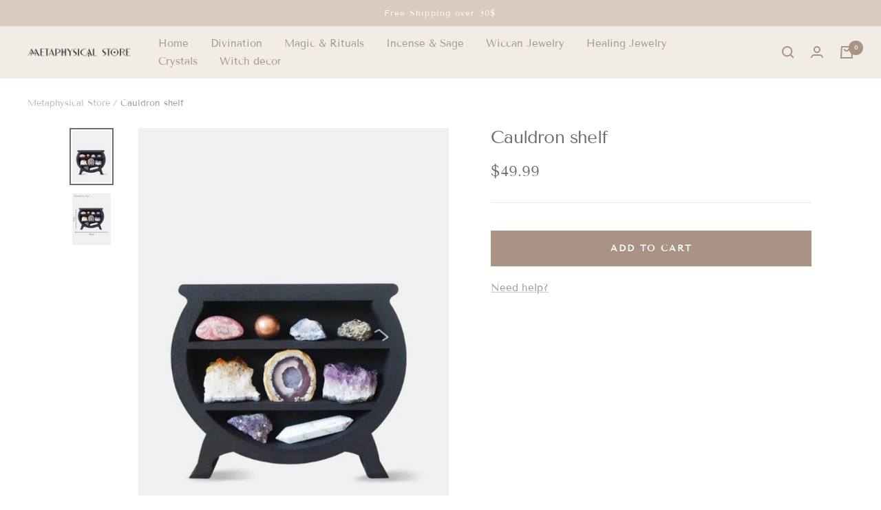

--- FILE ---
content_type: text/html; charset=utf-8
request_url: https://metaphysical-store.com/products/cauldron-shelf
body_size: 30888
content:
<!doctype html><html class="no-js" lang="en" dir="ltr">
  <head>
    
<!--Vérification Merchant Center -->
    <meta name="google-site-verification" content="276Hn3S6somkM0qR_8xiYRP4uVHZxXesKsq6OiMLp6I" />
    <!--Fin Vérification Merchant Center -->
  
        <!--Vérification google search -->
    <meta name="google-site-verification" content="G94P_wGaKo0kbR0A72KyQ2fTTlrOEzmeXAHB4G8XKkE" />
<!--Fin Vérification google search -->
    
     <!--Vérification google search -->
    <meta name="google-site-verification" content="SBHRX7mXnIb2l_fGFn5oYGvcTrPYFNzENacoSlHTdXA" />
<!--Fin Vérification google search -->
    
 <!--Vérification google search -->
    <meta name="google-site-verification" content="OuZdYLSw2hUaWigstnNBUzSRcAh29kJW4tjAjGp4998" />
    <!--Fin Vérification google search -->
    
         <!--Vérification Bing search -->
    <meta name="msvalidate.01" content="903109CAF2C62757922E648E7FF9926B" />
<!--Fin Vérification Bing search -->

<!-- Google tag (gtag.js) -->
<script async src="https://www.googletagmanager.com/gtag/js?id=G-F6C7F3X9BX"></script>
<script>
  window.dataLayer = window.dataLayer || [];
  function gtag(){dataLayer.push(arguments);}
  gtag('js', new Date());

  gtag('config', 'G-F6C7F3X9BX');
</script>

    <!-- Pinterest Tag -->
<script>
!function(e){if(!window.pintrk){window.pintrk = function () {
window.pintrk.queue.push(Array.prototype.slice.call(arguments))};var
  n=window.pintrk;n.queue=[],n.version="3.0";var
  t=document.createElement("script");t.async=!0,t.src=e;var
  r=document.getElementsByTagName("script")[0];
  r.parentNode.insertBefore(t,r)}}("https://s.pinimg.com/ct/core.js");
pintrk('load', '2613281507074', {em: '<user_email_address>'});
pintrk('page');
</script>
<noscript>
<img height="1" width="1" style="display:none;" alt=""
  src="https://ct.pinterest.com/v3/?event=init&tid=2613281507074&pd[em]=<hashed_email_address>&noscript=1" />
</noscript>
<!-- end Pinterest Tag -->
    
 
     
 
    
 
    

    
 
    

    
 
<title>Cauldron shelf
| Metaphysical Store</title>
<meta charset="utf-8">
    <meta name="viewport" content="width=device-width, initial-scale=1.0, height=device-height, minimum-scale=1.0, maximum-scale=1.0">
    <meta name="theme-color" content="#f2ece7">

<title>Cauldron shelf | Metaphysical Store</title><meta name="description" content="Find out the beautiful cauldron shelf. The perfect home decor to expose your crystals. ✓Worldwide shipping✓."><link rel="canonical" href="https://metaphysical-store.com/products/cauldron-shelf">

    
  <script type="application/ld+json">
  {
    "@context": "http://schema.org",
    "@type": "Product",
    "offers": [{
          "@type": "Offer",
          "name": "Default Title",
          "availability":"https://schema.org/InStock",
          "price": 49.99,
          "priceCurrency": "USD",
          "priceValidUntil": "2026-01-29","url": "/products/cauldron-shelf?variant=44483550544165"
        }
],
    "brand": {
      "name": "Metaphysical Store"
    },
    "name": "Cauldron shelf",
    
    "description": "Cauldron Crystal Shelf\nBring a magical touch to your home with our unique and enchanting Cauldron Crystal Shelf, a must-have for those who appreciate the metaphysical realm. This specially designed shelf is not only a practical storage solution but also serves as a stylish centerpiece to showcase your precious **crystals**. Its sleek black design adds an element of mystery and charm, fitting perfectly into any home décor style.\n\nDesigned for Crystal Enthusiasts\nOur Cauldron Crystal Shelf is designed with **crystal enthusiasts** in mind. It provides ample space to display your favorite crystals, whether you are a seasoned collector or just starting your crystal journey. The **sturdy construction** ensures that your beloved crystals are stored safely, while the cauldron-inspired design adds an extra touch of magic and fascination to your collection.\n\nPlace your **healing crystals**, **energy stones**, or any other metaphysical items on this shelf to create a tranquil space that promotes positivity and serenity. This shelf is not only practical; it's also a talking point, effortlessly capturing the eye of your guests.\n\nQuality and Craftsmanship\nMade from high-quality **wood**, our Cauldron Crystal Shelf is designed to last. The **22*26cm size** is compact yet spacious enough to accommodate a variety of crystal sizes. The black finish is expertly applied to ensure longevity, resisting wear and tear to maintain its sleek appearance for years to come.\n\nEvery Cauldron Crystal Shelf showcases our commitment to quality and craftsmanship. We understand the importance of creating a safe and beautiful space for your crystals, which is why we prioritize quality materials and careful construction in every piece we create.\n\nInvest in our Cauldron Crystal Shelf to not only organize your crystals but to also add a touch of mystical charm to your home. Whether you're a dedicated crystal enthusiast or simply appreciate the beauty of these natural wonders, our shelf is the perfect addition to your home décor.\n\nOverview of the Cauldron Shelf\n\nType: Shelf\nMaterial: Wood\nSize: 22*26cm\n",
    "category": "Shelves",
    "url": "/products/cauldron-shelf",
    "sku": "",
    "image": {
      "@type": "ImageObject",
      "url": "https://metaphysical-store.com/cdn/shop/products/cauldron-shelf-161_4179cce6-daaf-4dcb-9895-6d0b58f1abea_1024x.jpg?v=1676620663",
      "image": "https://metaphysical-store.com/cdn/shop/products/cauldron-shelf-161_4179cce6-daaf-4dcb-9895-6d0b58f1abea_1024x.jpg?v=1676620663",
      "name": "Cauldron shelf",
      "width": "1024",
      "height": "1024"
    }
  }
  </script>



  <script type="application/ld+json">
  {
    "@context": "http://schema.org",
    "@type": "BreadcrumbList",
  "itemListElement": [{
      "@type": "ListItem",
      "position": 1,
      "name": "Translation missing: en.general.breadcrumbs.home",
      "item": "https://metaphysical-store.com"
    },{
          "@type": "ListItem",
          "position": 2,
          "name": "Cauldron shelf",
          "item": "https://metaphysical-store.com/products/cauldron-shelf"
        }]
  }
  </script>

<link rel="shortcut icon" href="//metaphysical-store.com/cdn/shop/files/metaphysical-store-favicon_96x96.png?v=1676630390" type="image/png"><link rel="preconnect" href="https://cdn.shopify.com">
    <link rel="dns-prefetch" href="https://productreviews.shopifycdn.com">
    <link rel="dns-prefetch" href="https://www.google-analytics.com"><link rel="preconnect" href="https://fonts.shopifycdn.com" crossorigin><link rel="preload" as="style" href="//metaphysical-store.com/cdn/shop/t/3/assets/theme.css?v=150815328411243651991676618916">
    <link rel="preload" as="script" href="//metaphysical-store.com/cdn/shop/t/3/assets/vendor.js?v=172421477772663845311676618916">
    <link rel="preload" as="script" href="//metaphysical-store.com/cdn/shop/t/3/assets/theme.js?v=45049751630079621991676618916"><link rel="preload" as="fetch" href="/products/cauldron-shelf.js" crossorigin>
      <link rel="preload" as="image" imagesizes="(max-width: 999px) calc(100vw - 48px), 640px" imagesrcset="//metaphysical-store.com/cdn/shop/products/cauldron-shelf-161_4179cce6-daaf-4dcb-9895-6d0b58f1abea_400x.jpg?v=1676620663 400w, //metaphysical-store.com/cdn/shop/products/cauldron-shelf-161_4179cce6-daaf-4dcb-9895-6d0b58f1abea_500x.jpg?v=1676620663 500w, //metaphysical-store.com/cdn/shop/products/cauldron-shelf-161_4179cce6-daaf-4dcb-9895-6d0b58f1abea_600x.jpg?v=1676620663 600w
"><link rel="preload" as="script" href="//metaphysical-store.com/cdn/shop/t/3/assets/flickity.js?v=7371222024733052561676618916"><meta property="og:type" content="product">
  <meta property="og:title" content="Cauldron shelf">
  <meta property="product:price:amount" content="49.99">
  <meta property="product:price:currency" content="USD"><meta property="og:image" content="http://metaphysical-store.com/cdn/shop/products/cauldron-shelf-161_4179cce6-daaf-4dcb-9895-6d0b58f1abea.jpg?v=1676620663">
  <meta property="og:image:secure_url" content="https://metaphysical-store.com/cdn/shop/products/cauldron-shelf-161_4179cce6-daaf-4dcb-9895-6d0b58f1abea.jpg?v=1676620663">
  <meta property="og:image:width" content="600">
  <meta property="og:image:height" content="800"><meta property="og:description" content="Find out the beautiful cauldron shelf. The perfect home decor to expose your crystals. ✓Worldwide shipping✓."><meta property="og:url" content="https://metaphysical-store.com/products/cauldron-shelf">
<meta property="og:site_name" content="Metaphysical Store"><meta name="twitter:card" content="summary"><meta name="twitter:title" content="Cauldron shelf">
  <meta name="twitter:description" content="Cauldron Crystal Shelf Bring a magical touch to your home with our unique and enchanting Cauldron Crystal Shelf, a must-have for those who appreciate the metaphysical realm. This specially designed shelf is not only a practical storage solution but also serves as a stylish centerpiece to showcase your precious **crystals**. Its sleek black design adds an element of mystery and charm, fitting perfectly into any home décor style. Designed for Crystal Enthusiasts Our Cauldron Crystal Shelf is designed with **crystal enthusiasts** in mind. It provides ample space to display your favorite crystals, whether you are a seasoned collector or just starting your crystal journey. The **sturdy construction** ensures that your beloved crystals are stored safely, while the cauldron-inspired design adds an extra touch of magic and fascination to your collection. Place your **healing crystals**, **energy stones**, or any other metaphysical"><meta name="twitter:image" content="https://metaphysical-store.com/cdn/shop/products/cauldron-shelf-161_4179cce6-daaf-4dcb-9895-6d0b58f1abea_1200x1200_crop_center.jpg?v=1676620663">
  <meta name="twitter:image:alt" content="Cauldron shelf">
    
  <script type="application/ld+json">
  {
    "@context": "https://schema.org",
    "@type": "Product",
    "offers": [{
          "@type": "Offer",
          "name": "Default Title",
          "availability":"https://schema.org/InStock",
          "price": 49.99,
          "priceCurrency": "USD",
          "priceValidUntil": "2026-01-29","url": "/products/cauldron-shelf?variant=44483550544165"
        }
],
    "brand": {
      "@type": "Brand",
      "name": "Metaphysical Store"
    },
    "name": "Cauldron shelf",
    "description": "Cauldron Crystal Shelf\nBring a magical touch to your home with our unique and enchanting Cauldron Crystal Shelf, a must-have for those who appreciate the metaphysical realm. This specially designed shelf is not only a practical storage solution but also serves as a stylish centerpiece to showcase your precious **crystals**. Its sleek black design adds an element of mystery and charm, fitting perfectly into any home décor style.\n\nDesigned for Crystal Enthusiasts\nOur Cauldron Crystal Shelf is designed with **crystal enthusiasts** in mind. It provides ample space to display your favorite crystals, whether you are a seasoned collector or just starting your crystal journey. The **sturdy construction** ensures that your beloved crystals are stored safely, while the cauldron-inspired design adds an extra touch of magic and fascination to your collection.\n\nPlace your **healing crystals**, **energy stones**, or any other metaphysical items on this shelf to create a tranquil space that promotes positivity and serenity. This shelf is not only practical; it's also a talking point, effortlessly capturing the eye of your guests.\n\nQuality and Craftsmanship\nMade from high-quality **wood**, our Cauldron Crystal Shelf is designed to last. The **22*26cm size** is compact yet spacious enough to accommodate a variety of crystal sizes. The black finish is expertly applied to ensure longevity, resisting wear and tear to maintain its sleek appearance for years to come.\n\nEvery Cauldron Crystal Shelf showcases our commitment to quality and craftsmanship. We understand the importance of creating a safe and beautiful space for your crystals, which is why we prioritize quality materials and careful construction in every piece we create.\n\nInvest in our Cauldron Crystal Shelf to not only organize your crystals but to also add a touch of mystical charm to your home. Whether you're a dedicated crystal enthusiast or simply appreciate the beauty of these natural wonders, our shelf is the perfect addition to your home décor.\n\nOverview of the Cauldron Shelf\n\nType: Shelf\nMaterial: Wood\nSize: 22*26cm\n",
    "category": "Shelves",
    "url": "/products/cauldron-shelf",
    "sku": "",
    "image": {
      "@type": "ImageObject",
      "url": "https://metaphysical-store.com/cdn/shop/products/cauldron-shelf-161_4179cce6-daaf-4dcb-9895-6d0b58f1abea_1024x.jpg?v=1676620663",
      "image": "https://metaphysical-store.com/cdn/shop/products/cauldron-shelf-161_4179cce6-daaf-4dcb-9895-6d0b58f1abea_1024x.jpg?v=1676620663",
      "name": "Cauldron shelf",
      "width": "1024",
      "height": "1024"
    }
  }
  </script>



  <script type="application/ld+json">
  {
    "@context": "https://schema.org",
    "@type": "BreadcrumbList",
  "itemListElement": [{
      "@type": "ListItem",
      "position": 1,
      "name": "Metaphysical Store",
      "item": "https://metaphysical-store.com"
    },{
          "@type": "ListItem",
          "position": 2,
          "name": "Cauldron shelf",
          "item": "https://metaphysical-store.com/products/cauldron-shelf"
        }]
  }
  </script>

    <link rel="preload" href="//metaphysical-store.com/cdn/fonts/tenor_sans/tenorsans_n4.966071a72c28462a9256039d3e3dc5b0cf314f65.woff2" as="font" type="font/woff2" crossorigin><link rel="preload" href="//metaphysical-store.com/cdn/fonts/tenor_sans/tenorsans_n4.966071a72c28462a9256039d3e3dc5b0cf314f65.woff2" as="font" type="font/woff2" crossorigin><style>
  /* Typography (heading) */
  @font-face {
  font-family: "Tenor Sans";
  font-weight: 400;
  font-style: normal;
  font-display: swap;
  src: url("//metaphysical-store.com/cdn/fonts/tenor_sans/tenorsans_n4.966071a72c28462a9256039d3e3dc5b0cf314f65.woff2") format("woff2"),
       url("//metaphysical-store.com/cdn/fonts/tenor_sans/tenorsans_n4.2282841d948f9649ba5c3cad6ea46df268141820.woff") format("woff");
}

/* Typography (body) */
  @font-face {
  font-family: "Tenor Sans";
  font-weight: 400;
  font-style: normal;
  font-display: swap;
  src: url("//metaphysical-store.com/cdn/fonts/tenor_sans/tenorsans_n4.966071a72c28462a9256039d3e3dc5b0cf314f65.woff2") format("woff2"),
       url("//metaphysical-store.com/cdn/fonts/tenor_sans/tenorsans_n4.2282841d948f9649ba5c3cad6ea46df268141820.woff") format("woff");
}

:root {--heading-color: 168, 147, 132;
    --text-color: 114, 109, 105;
    --background: 255, 255, 255;
    --secondary-background: 245, 245, 245;
    --border-color: 234, 233, 233;
    --border-color-darker: 199, 197, 195;
    --success-color: 111, 204, 173;
    --success-background: 226, 245, 239;
    --error-color: 222, 42, 42;
    --error-background: 253, 240, 240;
    --primary-button-background: 69, 69, 67;
    --primary-button-text-color: 255, 255, 255;
    --secondary-button-background: 168, 147, 132;
    --secondary-button-text-color: 255, 255, 255;
    --product-star-rating: 245, 240, 234;
    --product-on-sale-accent: 168, 147, 132;
    --product-sold-out-accent: 134, 134, 134;
    --product-custom-label-background: 203, 194, 181;
    --product-custom-label-text-color: 0, 0, 0;
    --product-custom-label-2-background: 243, 255, 52;
    --product-custom-label-2-text-color: 0, 0, 0;
    --product-low-stock-text-color: 222, 42, 42;
    --product-in-stock-text-color: 46, 158, 123;
    --loading-bar-background: 114, 109, 105;

    /* We duplicate some "base" colors as root colors, which is useful to use on drawer elements or popover without. Those should not be overridden to avoid issues */
    --root-heading-color: 168, 147, 132;
    --root-text-color: 114, 109, 105;
    --root-background: 255, 255, 255;
    --root-border-color: 234, 233, 233;
    --root-primary-button-background: 69, 69, 67;
    --root-primary-button-text-color: 255, 255, 255;

    --base-font-size: 15px;
    --heading-font-family: "Tenor Sans", sans-serif;
    --heading-font-weight: 400;
    --heading-font-style: normal;
    --heading-text-transform: uppercase;
    --text-font-family: "Tenor Sans", sans-serif;
    --text-font-weight: 400;
    --text-font-style: normal;
    --text-font-bold-weight: 700;

    /* Typography (font size) */
    --heading-xxsmall-font-size: 10px;
    --heading-xsmall-font-size: 10px;
    --heading-small-font-size: 11px;
    --heading-large-font-size: 28px;
    --heading-h1-font-size: 28px;
    --heading-h2-font-size: 26px;
    --heading-h3-font-size: 22px;
    --heading-h4-font-size: 18px;
    --heading-h5-font-size: 16px;
    --heading-h6-font-size: 16px;

    /* Control the look and feel of the theme by changing radius of various elements */
    --button-border-radius: 0px;
    --block-border-radius: 0px;
    --block-border-radius-reduced: 0px;
    --color-swatch-border-radius: 0px;

    /* Button size */
    --button-height: 48px;
    --button-small-height: 40px;

    /* Form related */
    --form-input-field-height: 48px;
    --form-input-gap: 16px;
    --form-submit-margin: 24px;

    /* Product listing related variables */
    --product-list-block-spacing: 32px;

    /* Video related */
    --play-button-background: 255, 255, 255;
    --play-button-arrow: 114, 109, 105;

    /* RTL support */
    --transform-logical-flip: 1;
    --transform-origin-start: left;
    --transform-origin-end: right;

    /* Other */
    --zoom-cursor-svg-url: url(//metaphysical-store.com/cdn/shop/t/3/assets/zoom-cursor.svg?v=4478501598286904571676618936);
    --arrow-right-svg-url: url(//metaphysical-store.com/cdn/shop/t/3/assets/arrow-right.svg?v=82102431981310692751676618936);
    --arrow-left-svg-url: url(//metaphysical-store.com/cdn/shop/t/3/assets/arrow-left.svg?v=77957164892117150791676618936);

    /* Some useful variables that we can reuse in our CSS. Some explanation are needed for some of them:
       - container-max-width-minus-gutters: represents the container max width without the edge gutters
       - container-outer-width: considering the screen width, represent all the space outside the container
       - container-outer-margin: same as container-outer-width but get set to 0 inside a container
       - container-inner-width: the effective space inside the container (minus gutters)
       - grid-column-width: represents the width of a single column of the grid
       - vertical-breather: this is a variable that defines the global "spacing" between sections, and inside the section
                            to create some "breath" and minimum spacing
     */
    --container-max-width: 1600px;
    --container-gutter: 24px;
    --container-max-width-minus-gutters: calc(var(--container-max-width) - (var(--container-gutter)) * 2);
    --container-outer-width: max(calc((100vw - var(--container-max-width-minus-gutters)) / 2), var(--container-gutter));
    --container-outer-margin: var(--container-outer-width);
    --container-inner-width: calc(100vw - var(--container-outer-width) * 2);

    --grid-column-count: 10;
    --grid-gap: 24px;
    --grid-column-width: calc((100vw - var(--container-outer-width) * 2 - var(--grid-gap) * (var(--grid-column-count) - 1)) / var(--grid-column-count));

    --vertical-breather: 36px;
    --vertical-breather-tight: 36px;

    /* Shopify related variables */
    --payment-terms-background-color: #ffffff;
  }

  @media screen and (min-width: 741px) {
    :root {
      --container-gutter: 40px;
      --grid-column-count: 20;
      --vertical-breather: 48px;
      --vertical-breather-tight: 48px;

      /* Typography (font size) */
      --heading-xsmall-font-size: 11px;
      --heading-small-font-size: 12px;
      --heading-large-font-size: 36px;
      --heading-h1-font-size: 36px;
      --heading-h2-font-size: 30px;
      --heading-h3-font-size: 22px;
      --heading-h4-font-size: 18px;
      --heading-h5-font-size: 16px;
      --heading-h6-font-size: 16px;

      /* Form related */
      --form-input-field-height: 52px;
      --form-submit-margin: 32px;

      /* Button size */
      --button-height: 52px;
      --button-small-height: 44px;
    }
  }

  @media screen and (min-width: 1200px) {
    :root {
      --vertical-breather: 64px;
      --vertical-breather-tight: 48px;
      --product-list-block-spacing: 48px;

      /* Typography */
      --heading-large-font-size: 50px;
      --heading-h1-font-size: 44px;
      --heading-h2-font-size: 32px;
      --heading-h3-font-size: 26px;
      --heading-h4-font-size: 22px;
      --heading-h5-font-size: 16px;
      --heading-h6-font-size: 16px;
    }
  }

  @media screen and (min-width: 1600px) {
    :root {
      --vertical-breather: 64px;
      --vertical-breather-tight: 48px;
    }
  }
</style>
    <script>
  // This allows to expose several variables to the global scope, to be used in scripts
  window.themeVariables = {
    settings: {
      direction: "ltr",
      pageType: "product",
      cartCount: 0,
      moneyFormat: "${{amount}}",
      moneyWithCurrencyFormat: "${{amount}} USD",
      showVendor: false,
      discountMode: "percentage",
      currencyCodeEnabled: false,
      searchMode: "product,article,collection",
      searchUnavailableProducts: "show",
      cartType: "drawer",
      cartCurrency: "USD",
      mobileZoomFactor: 2.5
    },

    routes: {
      host: "metaphysical-store.com",
      rootUrl: "\/",
      rootUrlWithoutSlash: '',
      cartUrl: "\/cart",
      cartAddUrl: "\/cart\/add",
      cartChangeUrl: "\/cart\/change",
      searchUrl: "\/search",
      predictiveSearchUrl: "\/search\/suggest",
      productRecommendationsUrl: "\/recommendations\/products"
    },

    strings: {
      accessibilityDelete: "Delete",
      accessibilityClose: "Close",
      collectionSoldOut: "Sold out",
      collectionDiscount: "Save @savings@",
      productSalePrice: "Sale price",
      productRegularPrice: "Regular price",
      productFormUnavailable: "Unavailable",
      productFormSoldOut: "Sold out",
      productFormPreOrder: "Pre-order",
      productFormAddToCart: "Add to cart",
      searchNoResults: "No results could be found.",
      searchNewSearch: "New search",
      searchProducts: "Products",
      searchArticles: "Journal",
      searchPages: "Pages",
      searchCollections: "Collections",
      cartViewCart: "View cart",
      cartItemAdded: "Item added to your cart!",
      cartItemAddedShort: "Added to your cart!",
      cartAddOrderNote: "Add order note",
      cartEditOrderNote: "Edit order note",
      shippingEstimatorNoResults: "Sorry, we do not ship to your address.",
      shippingEstimatorOneResult: "There is one shipping rate for your address:",
      shippingEstimatorMultipleResults: "There are several shipping rates for your address:",
      shippingEstimatorError: "One or more error occurred while retrieving shipping rates:"
    },

    libs: {
      flickity: "\/\/metaphysical-store.com\/cdn\/shop\/t\/3\/assets\/flickity.js?v=7371222024733052561676618916",
      photoswipe: "\/\/metaphysical-store.com\/cdn\/shop\/t\/3\/assets\/photoswipe.js?v=132268647426145925301676618916",
      qrCode: "\/\/metaphysical-store.com\/cdn\/shopifycloud\/storefront\/assets\/themes_support\/vendor\/qrcode-3f2b403b.js"
    },

    breakpoints: {
      phone: 'screen and (max-width: 740px)',
      tablet: 'screen and (min-width: 741px) and (max-width: 999px)',
      tabletAndUp: 'screen and (min-width: 741px)',
      pocket: 'screen and (max-width: 999px)',
      lap: 'screen and (min-width: 1000px) and (max-width: 1199px)',
      lapAndUp: 'screen and (min-width: 1000px)',
      desktop: 'screen and (min-width: 1200px)',
      wide: 'screen and (min-width: 1400px)'
    },

    info: {
      name: 'Focal',
      version: '8.0.0'
    }
  };

  if ('noModule' in HTMLScriptElement.prototype) {
    // Old browsers (like IE) that does not support module will be considered as if not executing JS at all
    document.documentElement.className = document.documentElement.className.replace('no-js', 'js');

    requestAnimationFrame(() => {
      const viewportHeight = (window.visualViewport ? window.visualViewport.height : document.documentElement.clientHeight);
      document.documentElement.style.setProperty('--window-height',viewportHeight + 'px');
    });
  }// We save the product ID in local storage to be eventually used for recently viewed section
    try {
      const items = JSON.parse(localStorage.getItem('theme:recently-viewed-products') || '[]');

      // We check if the current product already exists, and if it does not, we add it at the start
      if (!items.includes(8106931880229)) {
        items.unshift(8106931880229);
      }

      localStorage.setItem('theme:recently-viewed-products', JSON.stringify(items.slice(0, 20)));
    } catch (e) {
      // Safari in private mode does not allow setting item, we silently fail
    }</script>

    <link rel="stylesheet" href="//metaphysical-store.com/cdn/shop/t/3/assets/theme.css?v=150815328411243651991676618916">

    <script src="//metaphysical-store.com/cdn/shop/t/3/assets/vendor.js?v=172421477772663845311676618916" defer></script>
    <script src="//metaphysical-store.com/cdn/shop/t/3/assets/theme.js?v=45049751630079621991676618916" defer></script>
    <script src="//metaphysical-store.com/cdn/shop/t/3/assets/custom.js?v=167639537848865775061676618916" defer></script>

    <script>window.performance && window.performance.mark && window.performance.mark('shopify.content_for_header.start');</script><meta id="shopify-digital-wallet" name="shopify-digital-wallet" content="/71821164837/digital_wallets/dialog">
<link rel="alternate" hreflang="x-default" href="https://metaphysical-store.com/products/cauldron-shelf">
<link rel="alternate" hreflang="en" href="https://metaphysical-store.com/products/cauldron-shelf">
<link rel="alternate" hreflang="fr-BE" href="https://xn--boutique-sotrique-jtbd.com/products/etagere-a-chaudron">
<link rel="alternate" hreflang="fr-CH" href="https://xn--boutique-sotrique-jtbd.com/products/etagere-a-chaudron">
<link rel="alternate" hreflang="fr-FR" href="https://xn--boutique-sotrique-jtbd.com/products/etagere-a-chaudron">
<link rel="alternate" type="application/json+oembed" href="https://metaphysical-store.com/products/cauldron-shelf.oembed">
<script async="async" src="/checkouts/internal/preloads.js?locale=en-US"></script>
<script id="shopify-features" type="application/json">{"accessToken":"80f61600fbb49bc0ca47395914abd019","betas":["rich-media-storefront-analytics"],"domain":"metaphysical-store.com","predictiveSearch":true,"shopId":71821164837,"locale":"en"}</script>
<script>var Shopify = Shopify || {};
Shopify.shop = "metaphysical-supplies-store.myshopify.com";
Shopify.locale = "en";
Shopify.currency = {"active":"USD","rate":"1.0"};
Shopify.country = "US";
Shopify.theme = {"name":"Metaphysical 1.1 -27.09-Maillage","id":143750660389,"schema_name":"Lok","schema_version":"8.1.3","theme_store_id":null,"role":"main"};
Shopify.theme.handle = "null";
Shopify.theme.style = {"id":null,"handle":null};
Shopify.cdnHost = "metaphysical-store.com/cdn";
Shopify.routes = Shopify.routes || {};
Shopify.routes.root = "/";</script>
<script type="module">!function(o){(o.Shopify=o.Shopify||{}).modules=!0}(window);</script>
<script>!function(o){function n(){var o=[];function n(){o.push(Array.prototype.slice.apply(arguments))}return n.q=o,n}var t=o.Shopify=o.Shopify||{};t.loadFeatures=n(),t.autoloadFeatures=n()}(window);</script>
<script id="shop-js-analytics" type="application/json">{"pageType":"product"}</script>
<script defer="defer" async type="module" src="//metaphysical-store.com/cdn/shopifycloud/shop-js/modules/v2/client.init-shop-cart-sync_BApSsMSl.en.esm.js"></script>
<script defer="defer" async type="module" src="//metaphysical-store.com/cdn/shopifycloud/shop-js/modules/v2/chunk.common_CBoos6YZ.esm.js"></script>
<script type="module">
  await import("//metaphysical-store.com/cdn/shopifycloud/shop-js/modules/v2/client.init-shop-cart-sync_BApSsMSl.en.esm.js");
await import("//metaphysical-store.com/cdn/shopifycloud/shop-js/modules/v2/chunk.common_CBoos6YZ.esm.js");

  window.Shopify.SignInWithShop?.initShopCartSync?.({"fedCMEnabled":true,"windoidEnabled":true});

</script>
<script>(function() {
  var isLoaded = false;
  function asyncLoad() {
    if (isLoaded) return;
    isLoaded = true;
    var urls = ["https:\/\/loox.io\/widget\/ta7B3BERcI\/loox.1676632184334.js?shop=metaphysical-supplies-store.myshopify.com"];
    for (var i = 0; i < urls.length; i++) {
      var s = document.createElement('script');
      s.type = 'text/javascript';
      s.async = true;
      s.src = urls[i];
      var x = document.getElementsByTagName('script')[0];
      x.parentNode.insertBefore(s, x);
    }
  };
  if(window.attachEvent) {
    window.attachEvent('onload', asyncLoad);
  } else {
    window.addEventListener('load', asyncLoad, false);
  }
})();</script>
<script id="__st">var __st={"a":71821164837,"offset":-21600,"reqid":"92ff5a70-2629-4278-9bcf-c064471b630d-1768873297","pageurl":"metaphysical-store.com\/products\/cauldron-shelf","u":"3e0feba095e0","p":"product","rtyp":"product","rid":8106931880229};</script>
<script>window.ShopifyPaypalV4VisibilityTracking = true;</script>
<script id="captcha-bootstrap">!function(){'use strict';const t='contact',e='account',n='new_comment',o=[[t,t],['blogs',n],['comments',n],[t,'customer']],c=[[e,'customer_login'],[e,'guest_login'],[e,'recover_customer_password'],[e,'create_customer']],r=t=>t.map((([t,e])=>`form[action*='/${t}']:not([data-nocaptcha='true']) input[name='form_type'][value='${e}']`)).join(','),a=t=>()=>t?[...document.querySelectorAll(t)].map((t=>t.form)):[];function s(){const t=[...o],e=r(t);return a(e)}const i='password',u='form_key',d=['recaptcha-v3-token','g-recaptcha-response','h-captcha-response',i],f=()=>{try{return window.sessionStorage}catch{return}},m='__shopify_v',_=t=>t.elements[u];function p(t,e,n=!1){try{const o=window.sessionStorage,c=JSON.parse(o.getItem(e)),{data:r}=function(t){const{data:e,action:n}=t;return t[m]||n?{data:e,action:n}:{data:t,action:n}}(c);for(const[e,n]of Object.entries(r))t.elements[e]&&(t.elements[e].value=n);n&&o.removeItem(e)}catch(o){console.error('form repopulation failed',{error:o})}}const l='form_type',E='cptcha';function T(t){t.dataset[E]=!0}const w=window,h=w.document,L='Shopify',v='ce_forms',y='captcha';let A=!1;((t,e)=>{const n=(g='f06e6c50-85a8-45c8-87d0-21a2b65856fe',I='https://cdn.shopify.com/shopifycloud/storefront-forms-hcaptcha/ce_storefront_forms_captcha_hcaptcha.v1.5.2.iife.js',D={infoText:'Protected by hCaptcha',privacyText:'Privacy',termsText:'Terms'},(t,e,n)=>{const o=w[L][v],c=o.bindForm;if(c)return c(t,g,e,D).then(n);var r;o.q.push([[t,g,e,D],n]),r=I,A||(h.body.append(Object.assign(h.createElement('script'),{id:'captcha-provider',async:!0,src:r})),A=!0)});var g,I,D;w[L]=w[L]||{},w[L][v]=w[L][v]||{},w[L][v].q=[],w[L][y]=w[L][y]||{},w[L][y].protect=function(t,e){n(t,void 0,e),T(t)},Object.freeze(w[L][y]),function(t,e,n,w,h,L){const[v,y,A,g]=function(t,e,n){const i=e?o:[],u=t?c:[],d=[...i,...u],f=r(d),m=r(i),_=r(d.filter((([t,e])=>n.includes(e))));return[a(f),a(m),a(_),s()]}(w,h,L),I=t=>{const e=t.target;return e instanceof HTMLFormElement?e:e&&e.form},D=t=>v().includes(t);t.addEventListener('submit',(t=>{const e=I(t);if(!e)return;const n=D(e)&&!e.dataset.hcaptchaBound&&!e.dataset.recaptchaBound,o=_(e),c=g().includes(e)&&(!o||!o.value);(n||c)&&t.preventDefault(),c&&!n&&(function(t){try{if(!f())return;!function(t){const e=f();if(!e)return;const n=_(t);if(!n)return;const o=n.value;o&&e.removeItem(o)}(t);const e=Array.from(Array(32),(()=>Math.random().toString(36)[2])).join('');!function(t,e){_(t)||t.append(Object.assign(document.createElement('input'),{type:'hidden',name:u})),t.elements[u].value=e}(t,e),function(t,e){const n=f();if(!n)return;const o=[...t.querySelectorAll(`input[type='${i}']`)].map((({name:t})=>t)),c=[...d,...o],r={};for(const[a,s]of new FormData(t).entries())c.includes(a)||(r[a]=s);n.setItem(e,JSON.stringify({[m]:1,action:t.action,data:r}))}(t,e)}catch(e){console.error('failed to persist form',e)}}(e),e.submit())}));const S=(t,e)=>{t&&!t.dataset[E]&&(n(t,e.some((e=>e===t))),T(t))};for(const o of['focusin','change'])t.addEventListener(o,(t=>{const e=I(t);D(e)&&S(e,y())}));const B=e.get('form_key'),M=e.get(l),P=B&&M;t.addEventListener('DOMContentLoaded',(()=>{const t=y();if(P)for(const e of t)e.elements[l].value===M&&p(e,B);[...new Set([...A(),...v().filter((t=>'true'===t.dataset.shopifyCaptcha))])].forEach((e=>S(e,t)))}))}(h,new URLSearchParams(w.location.search),n,t,e,['guest_login'])})(!0,!0)}();</script>
<script integrity="sha256-4kQ18oKyAcykRKYeNunJcIwy7WH5gtpwJnB7kiuLZ1E=" data-source-attribution="shopify.loadfeatures" defer="defer" src="//metaphysical-store.com/cdn/shopifycloud/storefront/assets/storefront/load_feature-a0a9edcb.js" crossorigin="anonymous"></script>
<script data-source-attribution="shopify.dynamic_checkout.dynamic.init">var Shopify=Shopify||{};Shopify.PaymentButton=Shopify.PaymentButton||{isStorefrontPortableWallets:!0,init:function(){window.Shopify.PaymentButton.init=function(){};var t=document.createElement("script");t.src="https://metaphysical-store.com/cdn/shopifycloud/portable-wallets/latest/portable-wallets.en.js",t.type="module",document.head.appendChild(t)}};
</script>
<script data-source-attribution="shopify.dynamic_checkout.buyer_consent">
  function portableWalletsHideBuyerConsent(e){var t=document.getElementById("shopify-buyer-consent"),n=document.getElementById("shopify-subscription-policy-button");t&&n&&(t.classList.add("hidden"),t.setAttribute("aria-hidden","true"),n.removeEventListener("click",e))}function portableWalletsShowBuyerConsent(e){var t=document.getElementById("shopify-buyer-consent"),n=document.getElementById("shopify-subscription-policy-button");t&&n&&(t.classList.remove("hidden"),t.removeAttribute("aria-hidden"),n.addEventListener("click",e))}window.Shopify?.PaymentButton&&(window.Shopify.PaymentButton.hideBuyerConsent=portableWalletsHideBuyerConsent,window.Shopify.PaymentButton.showBuyerConsent=portableWalletsShowBuyerConsent);
</script>
<script data-source-attribution="shopify.dynamic_checkout.cart.bootstrap">document.addEventListener("DOMContentLoaded",(function(){function t(){return document.querySelector("shopify-accelerated-checkout-cart, shopify-accelerated-checkout")}if(t())Shopify.PaymentButton.init();else{new MutationObserver((function(e,n){t()&&(Shopify.PaymentButton.init(),n.disconnect())})).observe(document.body,{childList:!0,subtree:!0})}}));
</script>

<script>window.performance && window.performance.mark && window.performance.mark('shopify.content_for_header.end');</script>
    <!-- "snippets/judgeme_core.liquid" was not rendered, the associated app was uninstalled -->

    <script>
    
    
    
    
    var gsf_conversion_data = {page_type : 'product', event : 'view_item', data : {product_data : [{variant_id : 44483550544165, product_id : 8106931880229, name : "Cauldron shelf", price : "49.99", currency : "USD", sku : "", brand : "Metaphysical Store", variant : "Default Title", category : "Shelves"}], total_price : "49.99", shop_currency : "USD"}};
    
</script>

	<script>var loox_global_hash = '1764146387814';</script><style>.loox-reviews-default { max-width: 1200px; margin: 0 auto; }.loox-rating .loox-icon { color:#A89384; }
:root { --lxs-rating-icon-color: #A89384; }</style>



  <style>

  @media (max-width:768px){
    .product__media-list-wrapper .product__media-item{
      padding-left:0!important;
      padding-right:0!important;
    }
    .product--thumbnails-left{
      margin-top:0px!important;
    }
  }
 </style>

    <!-- Google tag (gtag.js) -->
<script async src="https://www.googletagmanager.com/gtag/js?id=AW-11096389032"></script>
<script>
  window.dataLayer = window.dataLayer || [];
  function gtag(){dataLayer.push(arguments);}
  gtag('js', new Date());

  gtag('config', 'AW-11096389032');
</script>

     <!-- Script Clarity -->
<script type="text/javascript">
    (function(c,l,a,r,i,t,y){
        c[a]=c[a]||function(){(c[a].q=c[a].q||[]).push(arguments)};
        t=l.createElement(r);t.async=1;t.src="https://www.clarity.ms/tag/"+i;
        y=l.getElementsByTagName(r)[0];y.parentNode.insertBefore(t,y);
    })(window, document, "clarity", "script", "jwmuf4a7l1");
</script>
    <!-- Fin Script Clarity -->
<script src="https://cdn.shopify.com/extensions/019bc2d0-6182-7c57-a6b2-0b786d3800eb/event-promotion-bar-79/assets/eventpromotionbar.js" type="text/javascript" defer="defer"></script>
<link href="https://monorail-edge.shopifysvc.com" rel="dns-prefetch">
<script>(function(){if ("sendBeacon" in navigator && "performance" in window) {try {var session_token_from_headers = performance.getEntriesByType('navigation')[0].serverTiming.find(x => x.name == '_s').description;} catch {var session_token_from_headers = undefined;}var session_cookie_matches = document.cookie.match(/_shopify_s=([^;]*)/);var session_token_from_cookie = session_cookie_matches && session_cookie_matches.length === 2 ? session_cookie_matches[1] : "";var session_token = session_token_from_headers || session_token_from_cookie || "";function handle_abandonment_event(e) {var entries = performance.getEntries().filter(function(entry) {return /monorail-edge.shopifysvc.com/.test(entry.name);});if (!window.abandonment_tracked && entries.length === 0) {window.abandonment_tracked = true;var currentMs = Date.now();var navigation_start = performance.timing.navigationStart;var payload = {shop_id: 71821164837,url: window.location.href,navigation_start,duration: currentMs - navigation_start,session_token,page_type: "product"};window.navigator.sendBeacon("https://monorail-edge.shopifysvc.com/v1/produce", JSON.stringify({schema_id: "online_store_buyer_site_abandonment/1.1",payload: payload,metadata: {event_created_at_ms: currentMs,event_sent_at_ms: currentMs}}));}}window.addEventListener('pagehide', handle_abandonment_event);}}());</script>
<script id="web-pixels-manager-setup">(function e(e,d,r,n,o){if(void 0===o&&(o={}),!Boolean(null===(a=null===(i=window.Shopify)||void 0===i?void 0:i.analytics)||void 0===a?void 0:a.replayQueue)){var i,a;window.Shopify=window.Shopify||{};var t=window.Shopify;t.analytics=t.analytics||{};var s=t.analytics;s.replayQueue=[],s.publish=function(e,d,r){return s.replayQueue.push([e,d,r]),!0};try{self.performance.mark("wpm:start")}catch(e){}var l=function(){var e={modern:/Edge?\/(1{2}[4-9]|1[2-9]\d|[2-9]\d{2}|\d{4,})\.\d+(\.\d+|)|Firefox\/(1{2}[4-9]|1[2-9]\d|[2-9]\d{2}|\d{4,})\.\d+(\.\d+|)|Chrom(ium|e)\/(9{2}|\d{3,})\.\d+(\.\d+|)|(Maci|X1{2}).+ Version\/(15\.\d+|(1[6-9]|[2-9]\d|\d{3,})\.\d+)([,.]\d+|)( \(\w+\)|)( Mobile\/\w+|) Safari\/|Chrome.+OPR\/(9{2}|\d{3,})\.\d+\.\d+|(CPU[ +]OS|iPhone[ +]OS|CPU[ +]iPhone|CPU IPhone OS|CPU iPad OS)[ +]+(15[._]\d+|(1[6-9]|[2-9]\d|\d{3,})[._]\d+)([._]\d+|)|Android:?[ /-](13[3-9]|1[4-9]\d|[2-9]\d{2}|\d{4,})(\.\d+|)(\.\d+|)|Android.+Firefox\/(13[5-9]|1[4-9]\d|[2-9]\d{2}|\d{4,})\.\d+(\.\d+|)|Android.+Chrom(ium|e)\/(13[3-9]|1[4-9]\d|[2-9]\d{2}|\d{4,})\.\d+(\.\d+|)|SamsungBrowser\/([2-9]\d|\d{3,})\.\d+/,legacy:/Edge?\/(1[6-9]|[2-9]\d|\d{3,})\.\d+(\.\d+|)|Firefox\/(5[4-9]|[6-9]\d|\d{3,})\.\d+(\.\d+|)|Chrom(ium|e)\/(5[1-9]|[6-9]\d|\d{3,})\.\d+(\.\d+|)([\d.]+$|.*Safari\/(?![\d.]+ Edge\/[\d.]+$))|(Maci|X1{2}).+ Version\/(10\.\d+|(1[1-9]|[2-9]\d|\d{3,})\.\d+)([,.]\d+|)( \(\w+\)|)( Mobile\/\w+|) Safari\/|Chrome.+OPR\/(3[89]|[4-9]\d|\d{3,})\.\d+\.\d+|(CPU[ +]OS|iPhone[ +]OS|CPU[ +]iPhone|CPU IPhone OS|CPU iPad OS)[ +]+(10[._]\d+|(1[1-9]|[2-9]\d|\d{3,})[._]\d+)([._]\d+|)|Android:?[ /-](13[3-9]|1[4-9]\d|[2-9]\d{2}|\d{4,})(\.\d+|)(\.\d+|)|Mobile Safari.+OPR\/([89]\d|\d{3,})\.\d+\.\d+|Android.+Firefox\/(13[5-9]|1[4-9]\d|[2-9]\d{2}|\d{4,})\.\d+(\.\d+|)|Android.+Chrom(ium|e)\/(13[3-9]|1[4-9]\d|[2-9]\d{2}|\d{4,})\.\d+(\.\d+|)|Android.+(UC? ?Browser|UCWEB|U3)[ /]?(15\.([5-9]|\d{2,})|(1[6-9]|[2-9]\d|\d{3,})\.\d+)\.\d+|SamsungBrowser\/(5\.\d+|([6-9]|\d{2,})\.\d+)|Android.+MQ{2}Browser\/(14(\.(9|\d{2,})|)|(1[5-9]|[2-9]\d|\d{3,})(\.\d+|))(\.\d+|)|K[Aa][Ii]OS\/(3\.\d+|([4-9]|\d{2,})\.\d+)(\.\d+|)/},d=e.modern,r=e.legacy,n=navigator.userAgent;return n.match(d)?"modern":n.match(r)?"legacy":"unknown"}(),u="modern"===l?"modern":"legacy",c=(null!=n?n:{modern:"",legacy:""})[u],f=function(e){return[e.baseUrl,"/wpm","/b",e.hashVersion,"modern"===e.buildTarget?"m":"l",".js"].join("")}({baseUrl:d,hashVersion:r,buildTarget:u}),m=function(e){var d=e.version,r=e.bundleTarget,n=e.surface,o=e.pageUrl,i=e.monorailEndpoint;return{emit:function(e){var a=e.status,t=e.errorMsg,s=(new Date).getTime(),l=JSON.stringify({metadata:{event_sent_at_ms:s},events:[{schema_id:"web_pixels_manager_load/3.1",payload:{version:d,bundle_target:r,page_url:o,status:a,surface:n,error_msg:t},metadata:{event_created_at_ms:s}}]});if(!i)return console&&console.warn&&console.warn("[Web Pixels Manager] No Monorail endpoint provided, skipping logging."),!1;try{return self.navigator.sendBeacon.bind(self.navigator)(i,l)}catch(e){}var u=new XMLHttpRequest;try{return u.open("POST",i,!0),u.setRequestHeader("Content-Type","text/plain"),u.send(l),!0}catch(e){return console&&console.warn&&console.warn("[Web Pixels Manager] Got an unhandled error while logging to Monorail."),!1}}}}({version:r,bundleTarget:l,surface:e.surface,pageUrl:self.location.href,monorailEndpoint:e.monorailEndpoint});try{o.browserTarget=l,function(e){var d=e.src,r=e.async,n=void 0===r||r,o=e.onload,i=e.onerror,a=e.sri,t=e.scriptDataAttributes,s=void 0===t?{}:t,l=document.createElement("script"),u=document.querySelector("head"),c=document.querySelector("body");if(l.async=n,l.src=d,a&&(l.integrity=a,l.crossOrigin="anonymous"),s)for(var f in s)if(Object.prototype.hasOwnProperty.call(s,f))try{l.dataset[f]=s[f]}catch(e){}if(o&&l.addEventListener("load",o),i&&l.addEventListener("error",i),u)u.appendChild(l);else{if(!c)throw new Error("Did not find a head or body element to append the script");c.appendChild(l)}}({src:f,async:!0,onload:function(){if(!function(){var e,d;return Boolean(null===(d=null===(e=window.Shopify)||void 0===e?void 0:e.analytics)||void 0===d?void 0:d.initialized)}()){var d=window.webPixelsManager.init(e)||void 0;if(d){var r=window.Shopify.analytics;r.replayQueue.forEach((function(e){var r=e[0],n=e[1],o=e[2];d.publishCustomEvent(r,n,o)})),r.replayQueue=[],r.publish=d.publishCustomEvent,r.visitor=d.visitor,r.initialized=!0}}},onerror:function(){return m.emit({status:"failed",errorMsg:"".concat(f," has failed to load")})},sri:function(e){var d=/^sha384-[A-Za-z0-9+/=]+$/;return"string"==typeof e&&d.test(e)}(c)?c:"",scriptDataAttributes:o}),m.emit({status:"loading"})}catch(e){m.emit({status:"failed",errorMsg:(null==e?void 0:e.message)||"Unknown error"})}}})({shopId: 71821164837,storefrontBaseUrl: "https://metaphysical-store.com",extensionsBaseUrl: "https://extensions.shopifycdn.com/cdn/shopifycloud/web-pixels-manager",monorailEndpoint: "https://monorail-edge.shopifysvc.com/unstable/produce_batch",surface: "storefront-renderer",enabledBetaFlags: ["2dca8a86"],webPixelsConfigList: [{"id":"1789428005","configuration":"{\"account_ID\":\"391491\",\"google_analytics_tracking_tag\":\"1\",\"measurement_id\":\"2\",\"api_secret\":\"3\",\"shop_settings\":\"{\\\"custom_pixel_script\\\":\\\"https:\\\\\\\/\\\\\\\/storage.googleapis.com\\\\\\\/gsf-scripts\\\\\\\/custom-pixels\\\\\\\/metaphysical-supplies-store.js\\\"}\"}","eventPayloadVersion":"v1","runtimeContext":"LAX","scriptVersion":"c6b888297782ed4a1cba19cda43d6625","type":"APP","apiClientId":1558137,"privacyPurposes":[],"dataSharingAdjustments":{"protectedCustomerApprovalScopes":["read_customer_address","read_customer_email","read_customer_name","read_customer_personal_data","read_customer_phone"]}},{"id":"152600869","eventPayloadVersion":"1","runtimeContext":"LAX","scriptVersion":"1","type":"CUSTOM","privacyPurposes":["SALE_OF_DATA"],"name":"Simprosys Custom Pixel"},{"id":"shopify-app-pixel","configuration":"{}","eventPayloadVersion":"v1","runtimeContext":"STRICT","scriptVersion":"0450","apiClientId":"shopify-pixel","type":"APP","privacyPurposes":["ANALYTICS","MARKETING"]},{"id":"shopify-custom-pixel","eventPayloadVersion":"v1","runtimeContext":"LAX","scriptVersion":"0450","apiClientId":"shopify-pixel","type":"CUSTOM","privacyPurposes":["ANALYTICS","MARKETING"]}],isMerchantRequest: false,initData: {"shop":{"name":"Metaphysical Store","paymentSettings":{"currencyCode":"USD"},"myshopifyDomain":"metaphysical-supplies-store.myshopify.com","countryCode":"US","storefrontUrl":"https:\/\/metaphysical-store.com"},"customer":null,"cart":null,"checkout":null,"productVariants":[{"price":{"amount":49.99,"currencyCode":"USD"},"product":{"title":"Cauldron shelf","vendor":"Metaphysical Store","id":"8106931880229","untranslatedTitle":"Cauldron shelf","url":"\/products\/cauldron-shelf","type":"Shelves"},"id":"44483550544165","image":{"src":"\/\/metaphysical-store.com\/cdn\/shop\/products\/cauldron-shelf-161_4179cce6-daaf-4dcb-9895-6d0b58f1abea.jpg?v=1676620663"},"sku":"","title":"Default Title","untranslatedTitle":"Default Title"}],"purchasingCompany":null},},"https://metaphysical-store.com/cdn","fcfee988w5aeb613cpc8e4bc33m6693e112",{"modern":"","legacy":""},{"shopId":"71821164837","storefrontBaseUrl":"https:\/\/metaphysical-store.com","extensionBaseUrl":"https:\/\/extensions.shopifycdn.com\/cdn\/shopifycloud\/web-pixels-manager","surface":"storefront-renderer","enabledBetaFlags":"[\"2dca8a86\"]","isMerchantRequest":"false","hashVersion":"fcfee988w5aeb613cpc8e4bc33m6693e112","publish":"custom","events":"[[\"page_viewed\",{}],[\"product_viewed\",{\"productVariant\":{\"price\":{\"amount\":49.99,\"currencyCode\":\"USD\"},\"product\":{\"title\":\"Cauldron shelf\",\"vendor\":\"Metaphysical Store\",\"id\":\"8106931880229\",\"untranslatedTitle\":\"Cauldron shelf\",\"url\":\"\/products\/cauldron-shelf\",\"type\":\"Shelves\"},\"id\":\"44483550544165\",\"image\":{\"src\":\"\/\/metaphysical-store.com\/cdn\/shop\/products\/cauldron-shelf-161_4179cce6-daaf-4dcb-9895-6d0b58f1abea.jpg?v=1676620663\"},\"sku\":\"\",\"title\":\"Default Title\",\"untranslatedTitle\":\"Default Title\"}}]]"});</script><script>
  window.ShopifyAnalytics = window.ShopifyAnalytics || {};
  window.ShopifyAnalytics.meta = window.ShopifyAnalytics.meta || {};
  window.ShopifyAnalytics.meta.currency = 'USD';
  var meta = {"product":{"id":8106931880229,"gid":"gid:\/\/shopify\/Product\/8106931880229","vendor":"Metaphysical Store","type":"Shelves","handle":"cauldron-shelf","variants":[{"id":44483550544165,"price":4999,"name":"Cauldron shelf","public_title":null,"sku":""}],"remote":false},"page":{"pageType":"product","resourceType":"product","resourceId":8106931880229,"requestId":"92ff5a70-2629-4278-9bcf-c064471b630d-1768873297"}};
  for (var attr in meta) {
    window.ShopifyAnalytics.meta[attr] = meta[attr];
  }
</script>
<script class="analytics">
  (function () {
    var customDocumentWrite = function(content) {
      var jquery = null;

      if (window.jQuery) {
        jquery = window.jQuery;
      } else if (window.Checkout && window.Checkout.$) {
        jquery = window.Checkout.$;
      }

      if (jquery) {
        jquery('body').append(content);
      }
    };

    var hasLoggedConversion = function(token) {
      if (token) {
        return document.cookie.indexOf('loggedConversion=' + token) !== -1;
      }
      return false;
    }

    var setCookieIfConversion = function(token) {
      if (token) {
        var twoMonthsFromNow = new Date(Date.now());
        twoMonthsFromNow.setMonth(twoMonthsFromNow.getMonth() + 2);

        document.cookie = 'loggedConversion=' + token + '; expires=' + twoMonthsFromNow;
      }
    }

    var trekkie = window.ShopifyAnalytics.lib = window.trekkie = window.trekkie || [];
    if (trekkie.integrations) {
      return;
    }
    trekkie.methods = [
      'identify',
      'page',
      'ready',
      'track',
      'trackForm',
      'trackLink'
    ];
    trekkie.factory = function(method) {
      return function() {
        var args = Array.prototype.slice.call(arguments);
        args.unshift(method);
        trekkie.push(args);
        return trekkie;
      };
    };
    for (var i = 0; i < trekkie.methods.length; i++) {
      var key = trekkie.methods[i];
      trekkie[key] = trekkie.factory(key);
    }
    trekkie.load = function(config) {
      trekkie.config = config || {};
      trekkie.config.initialDocumentCookie = document.cookie;
      var first = document.getElementsByTagName('script')[0];
      var script = document.createElement('script');
      script.type = 'text/javascript';
      script.onerror = function(e) {
        var scriptFallback = document.createElement('script');
        scriptFallback.type = 'text/javascript';
        scriptFallback.onerror = function(error) {
                var Monorail = {
      produce: function produce(monorailDomain, schemaId, payload) {
        var currentMs = new Date().getTime();
        var event = {
          schema_id: schemaId,
          payload: payload,
          metadata: {
            event_created_at_ms: currentMs,
            event_sent_at_ms: currentMs
          }
        };
        return Monorail.sendRequest("https://" + monorailDomain + "/v1/produce", JSON.stringify(event));
      },
      sendRequest: function sendRequest(endpointUrl, payload) {
        // Try the sendBeacon API
        if (window && window.navigator && typeof window.navigator.sendBeacon === 'function' && typeof window.Blob === 'function' && !Monorail.isIos12()) {
          var blobData = new window.Blob([payload], {
            type: 'text/plain'
          });

          if (window.navigator.sendBeacon(endpointUrl, blobData)) {
            return true;
          } // sendBeacon was not successful

        } // XHR beacon

        var xhr = new XMLHttpRequest();

        try {
          xhr.open('POST', endpointUrl);
          xhr.setRequestHeader('Content-Type', 'text/plain');
          xhr.send(payload);
        } catch (e) {
          console.log(e);
        }

        return false;
      },
      isIos12: function isIos12() {
        return window.navigator.userAgent.lastIndexOf('iPhone; CPU iPhone OS 12_') !== -1 || window.navigator.userAgent.lastIndexOf('iPad; CPU OS 12_') !== -1;
      }
    };
    Monorail.produce('monorail-edge.shopifysvc.com',
      'trekkie_storefront_load_errors/1.1',
      {shop_id: 71821164837,
      theme_id: 143750660389,
      app_name: "storefront",
      context_url: window.location.href,
      source_url: "//metaphysical-store.com/cdn/s/trekkie.storefront.cd680fe47e6c39ca5d5df5f0a32d569bc48c0f27.min.js"});

        };
        scriptFallback.async = true;
        scriptFallback.src = '//metaphysical-store.com/cdn/s/trekkie.storefront.cd680fe47e6c39ca5d5df5f0a32d569bc48c0f27.min.js';
        first.parentNode.insertBefore(scriptFallback, first);
      };
      script.async = true;
      script.src = '//metaphysical-store.com/cdn/s/trekkie.storefront.cd680fe47e6c39ca5d5df5f0a32d569bc48c0f27.min.js';
      first.parentNode.insertBefore(script, first);
    };
    trekkie.load(
      {"Trekkie":{"appName":"storefront","development":false,"defaultAttributes":{"shopId":71821164837,"isMerchantRequest":null,"themeId":143750660389,"themeCityHash":"16373937587039897561","contentLanguage":"en","currency":"USD","eventMetadataId":"69323b84-5949-4cea-b488-7b9435191d37"},"isServerSideCookieWritingEnabled":true,"monorailRegion":"shop_domain","enabledBetaFlags":["65f19447"]},"Session Attribution":{},"S2S":{"facebookCapiEnabled":false,"source":"trekkie-storefront-renderer","apiClientId":580111}}
    );

    var loaded = false;
    trekkie.ready(function() {
      if (loaded) return;
      loaded = true;

      window.ShopifyAnalytics.lib = window.trekkie;

      var originalDocumentWrite = document.write;
      document.write = customDocumentWrite;
      try { window.ShopifyAnalytics.merchantGoogleAnalytics.call(this); } catch(error) {};
      document.write = originalDocumentWrite;

      window.ShopifyAnalytics.lib.page(null,{"pageType":"product","resourceType":"product","resourceId":8106931880229,"requestId":"92ff5a70-2629-4278-9bcf-c064471b630d-1768873297","shopifyEmitted":true});

      var match = window.location.pathname.match(/checkouts\/(.+)\/(thank_you|post_purchase)/)
      var token = match? match[1]: undefined;
      if (!hasLoggedConversion(token)) {
        setCookieIfConversion(token);
        window.ShopifyAnalytics.lib.track("Viewed Product",{"currency":"USD","variantId":44483550544165,"productId":8106931880229,"productGid":"gid:\/\/shopify\/Product\/8106931880229","name":"Cauldron shelf","price":"49.99","sku":"","brand":"Metaphysical Store","variant":null,"category":"Shelves","nonInteraction":true,"remote":false},undefined,undefined,{"shopifyEmitted":true});
      window.ShopifyAnalytics.lib.track("monorail:\/\/trekkie_storefront_viewed_product\/1.1",{"currency":"USD","variantId":44483550544165,"productId":8106931880229,"productGid":"gid:\/\/shopify\/Product\/8106931880229","name":"Cauldron shelf","price":"49.99","sku":"","brand":"Metaphysical Store","variant":null,"category":"Shelves","nonInteraction":true,"remote":false,"referer":"https:\/\/metaphysical-store.com\/products\/cauldron-shelf"});
      }
    });


        var eventsListenerScript = document.createElement('script');
        eventsListenerScript.async = true;
        eventsListenerScript.src = "//metaphysical-store.com/cdn/shopifycloud/storefront/assets/shop_events_listener-3da45d37.js";
        document.getElementsByTagName('head')[0].appendChild(eventsListenerScript);

})();</script>
  <script>
  if (!window.ga || (window.ga && typeof window.ga !== 'function')) {
    window.ga = function ga() {
      (window.ga.q = window.ga.q || []).push(arguments);
      if (window.Shopify && window.Shopify.analytics && typeof window.Shopify.analytics.publish === 'function') {
        window.Shopify.analytics.publish("ga_stub_called", {}, {sendTo: "google_osp_migration"});
      }
      console.error("Shopify's Google Analytics stub called with:", Array.from(arguments), "\nSee https://help.shopify.com/manual/promoting-marketing/pixels/pixel-migration#google for more information.");
    };
    if (window.Shopify && window.Shopify.analytics && typeof window.Shopify.analytics.publish === 'function') {
      window.Shopify.analytics.publish("ga_stub_initialized", {}, {sendTo: "google_osp_migration"});
    }
  }
</script>
<script
  defer
  src="https://metaphysical-store.com/cdn/shopifycloud/perf-kit/shopify-perf-kit-3.0.4.min.js"
  data-application="storefront-renderer"
  data-shop-id="71821164837"
  data-render-region="gcp-us-central1"
  data-page-type="product"
  data-theme-instance-id="143750660389"
  data-theme-name="Lok"
  data-theme-version="8.1.3"
  data-monorail-region="shop_domain"
  data-resource-timing-sampling-rate="10"
  data-shs="true"
  data-shs-beacon="true"
  data-shs-export-with-fetch="true"
  data-shs-logs-sample-rate="1"
  data-shs-beacon-endpoint="https://metaphysical-store.com/api/collect"
></script>
</head><body class="no-focus-outline  features--image-zoom" data-instant-allow-query-string><svg class="visually-hidden">
      <linearGradient id="rating-star-gradient-half">
        <stop offset="50%" stop-color="rgb(var(--product-star-rating))" />
        <stop offset="50%" stop-color="rgb(var(--product-star-rating))" stop-opacity="0.4" />
      </linearGradient>
    </svg>

    <a href="#main" class="visually-hidden skip-to-content">Skip to content</a>
    <loading-bar class="loading-bar"></loading-bar><div id="shopify-section-announcement-bar" class="shopify-section shopify-section--announcement-bar"><style>
  :root {
    --enable-sticky-announcement-bar: 0;
  }

  #shopify-section-announcement-bar {
    --heading-color: 255, 255, 255;
    --text-color: 255, 255, 255;
    --primary-button-background: 242, 245, 244;
    --primary-button-text-color: 255, 255, 255;
    --section-background: 217, 203, 190;
    z-index: 5; /* Make sure it goes over header */position: relative;top: 0;
  }

  @media screen and (min-width: 741px) {
    :root {
      --enable-sticky-announcement-bar: 0;
    }

    #shopify-section-announcement-bar {position: relative;}
  }
</style><section>
    <announcement-bar  class="announcement-bar"><div class="announcement-bar__list"><announcement-bar-item   class="announcement-bar__item" ><div class="announcement-bar__message text--xsmall"><p>Free Shipping over 30$</p></div></announcement-bar-item></div></announcement-bar>
  </section>

  <script>
    document.documentElement.style.setProperty('--announcement-bar-height', document.getElementById('shopify-section-announcement-bar').clientHeight + 'px');
  </script></div><div id="shopify-section-header" class="shopify-section shopify-section--header"><style>
  :root {
    --enable-sticky-header: 1;
    --enable-transparent-header: 0;
    --loading-bar-background: 168, 147, 132; /* Prevent the loading bar to be invisible */
  }

  #shopify-section-header {--header-background: 242, 236, 231;
    --header-text-color: 168, 147, 132;
    --header-border-color: 231, 223, 216;
    --reduce-header-padding: 1;position: -webkit-sticky;
      position: sticky;top: calc(var(--enable-sticky-announcement-bar) * var(--announcement-bar-height, 0px));
    z-index: 4;
  }#shopify-section-header .header__logo-image {
    max-width: 160px;
  }

  @media screen and (min-width: 741px) {
    #shopify-section-header .header__logo-image {
      max-width: 150px;
    }
  }

  @media screen and (min-width: 1200px) {/* For this navigation we have to move the logo at the first and add a margin */
      [dir="rtl"] .header__logo {
        margin-left: 40px;
      }

      [dir="ltr"] .header__logo {
        margin-right: 40px;
      }

      .header__logo {
        order: -1;
      }

      @media screen and (min-width: 741px) {
        .header__secondary-links {
          max-width: max-content;
          margin-inline-start: 48px;
        }
      }}</style>

<store-header sticky  class="header  " role="banner"><div class="container">
    <div class="header__wrapper">
      <!-- LEFT PART -->
      <nav class="header__inline-navigation" role="navigation"><desktop-navigation>
  <ul class="header__linklist list--unstyled hidden-pocket hidden-lap" role="list"><li class="header__linklist-item " data-item-title="Home">
        <a class="header__linklist-link link--animated" href="/" >Home</a></li><li class="header__linklist-item has-dropdown" data-item-title="Divination">
        <a class="header__linklist-link link--animated" href="#" aria-controls="desktop-menu-2" aria-expanded="false">Divination</a><ul hidden id="desktop-menu-2" class="nav-dropdown nav-dropdown--restrict list--unstyled" role="list"><li class="nav-dropdown__item ">
                <a class="nav-dropdown__link link--faded" href="/collections/tarot-cards" >Tarot cards</a></li><li class="nav-dropdown__item ">
                <a class="nav-dropdown__link link--faded" href="/collections/dowsing-rods" >Dowsing rods</a></li><li class="nav-dropdown__item ">
                <a class="nav-dropdown__link link--faded" href="/collections/pendulum-board" >Pendulum boards</a></li><li class="nav-dropdown__item ">
                <a class="nav-dropdown__link link--faded" href="/collections/rune-stones" >Rune stones</a></li><li class="nav-dropdown__item ">
                <a class="nav-dropdown__link link--faded" href="/collections/dowsing-pendulum" >Pendulums</a></li><li class="nav-dropdown__item ">
                <a class="nav-dropdown__link link--faded" href="/collections/crystal-ball" >Crystal Sphere</a></li><li class="nav-dropdown__item ">
                <a class="nav-dropdown__link link--faded" href="/collections/dice-divination" >Dices</a></li><li class="nav-dropdown__item ">
                <a class="nav-dropdown__link link--faded" href="/collections/tarot-card-bag" >Tarot card bags</a></li></ul></li><li class="header__linklist-item has-dropdown" data-item-title="Magic &amp; Rituals">
        <a class="header__linklist-link link--animated" href="#" aria-controls="desktop-menu-3" aria-expanded="false">Magic & Rituals</a><ul hidden id="desktop-menu-3" class="nav-dropdown nav-dropdown--restrict list--unstyled" role="list"><li class="nav-dropdown__item ">
                <a class="nav-dropdown__link link--faded" href="/collections/spell-book" >Spell books</a></li><li class="nav-dropdown__item ">
                <a class="nav-dropdown__link link--faded" href="/collections/spell-candles" >Spell Candles</a></li><li class="nav-dropdown__item ">
                <a class="nav-dropdown__link link--faded" href="/collections/witch-wand" >Wands</a></li></ul></li><li class="header__linklist-item has-dropdown" data-item-title="Incense &amp; Sage">
        <a class="header__linklist-link link--animated" href="#" aria-controls="desktop-menu-4" aria-expanded="false">Incense & Sage</a><ul hidden id="desktop-menu-4" class="nav-dropdown nav-dropdown--restrict list--unstyled" role="list"><li class="nav-dropdown__item ">
                <a class="nav-dropdown__link link--faded" href="/collections/incense-burner" >Incense Burners</a></li><li class="nav-dropdown__item ">
                <a class="nav-dropdown__link link--faded" href="/collections/incense-sticks" >Incense Sticks</a></li><li class="nav-dropdown__item ">
                <a class="nav-dropdown__link link--faded" href="/collections/incense-cones" >Incense Cones</a></li><li class="nav-dropdown__item ">
                <a class="nav-dropdown__link link--faded" href="/collections/sage-sticks" >Sage sticks</a></li></ul></li><li class="header__linklist-item has-dropdown" data-item-title="Wiccan Jewelry">
        <a class="header__linklist-link link--animated" href="#" aria-controls="desktop-menu-5" aria-expanded="false">Wiccan Jewelry</a><ul hidden id="desktop-menu-5" class="nav-dropdown nav-dropdown--restrict list--unstyled" role="list"><li class="nav-dropdown__item ">
                <a class="nav-dropdown__link link--faded" href="/collections/wiccan-jewelry" >All Wiccan jewelry</a></li><li class="nav-dropdown__item ">
                <a class="nav-dropdown__link link--faded" href="/collections/wiccan-necklace" >Wiccan necklaces</a></li><li class="nav-dropdown__item ">
                <a class="nav-dropdown__link link--faded" href="/collections/wiccan-bracelet" >Wiccan bracelets</a></li><li class="nav-dropdown__item ">
                <a class="nav-dropdown__link link--faded" href="/collections/wiccan-earrings" >Wiccan earrings</a></li><li class="nav-dropdown__item ">
                <a class="nav-dropdown__link link--faded" href="/collections/wiccan-rings" >Wiccan rings</a></li><li class="nav-dropdown__item ">
                <a class="nav-dropdown__link link--faded" href="/collections/metaphysical-hair-pins" >Wiccan Hair Pins</a></li></ul></li><li class="header__linklist-item has-dropdown" data-item-title="Healing Jewelry">
        <a class="header__linklist-link link--animated" href="#" aria-controls="desktop-menu-6" aria-expanded="false">Healing Jewelry</a><ul hidden id="desktop-menu-6" class="nav-dropdown nav-dropdown--restrict list--unstyled" role="list"><li class="nav-dropdown__item ">
                <a class="nav-dropdown__link link--faded" href="/collections/healing-crystal-jewelry" >All Healing Jewelry</a></li><li class="nav-dropdown__item ">
                <a class="nav-dropdown__link link--faded" href="/collections/healing-crystal-necklace" >Healing crystal necklaces</a></li><li class="nav-dropdown__item ">
                <a class="nav-dropdown__link link--faded" href="/collections/healing-crystal-bracelets" >Healing crystal bracelets</a></li><li class="nav-dropdown__item ">
                <a class="nav-dropdown__link link--faded" href="/collections/healing-crystal-rings" >Healing crystal rings</a></li><li class="nav-dropdown__item ">
                <a class="nav-dropdown__link link--faded" href="/collections/healing-crystal-earrings" >Healing crystal earrings</a></li></ul></li><li class="header__linklist-item has-dropdown" data-item-title="Crystals">
        <a class="header__linklist-link link--animated" href="#" aria-controls="desktop-menu-7" aria-expanded="false">Crystals</a><ul hidden id="desktop-menu-7" class="nav-dropdown nav-dropdown--restrict list--unstyled" role="list"><li class="nav-dropdown__item ">
                <a class="nav-dropdown__link link--faded" href="/collections/crystal-tower" >Crystal towers</a></li><li class="nav-dropdown__item ">
                <a class="nav-dropdown__link link--faded" href="/collections/polished-rocks" >Tumbled stones</a></li><li class="nav-dropdown__item ">
                <a class="nav-dropdown__link link--faded" href="/collections/crystal-tree" >Crystal Trees</a></li><li class="nav-dropdown__item ">
                <a class="nav-dropdown__link link--faded" href="/collections/orgone-pyramid" >Orgone pyramids</a></li><li class="nav-dropdown__item ">
                <a class="nav-dropdown__link link--faded" href="/collections/crystal-cluster" >Crystal clusters</a></li><li class="nav-dropdown__item ">
                <a class="nav-dropdown__link link--faded" href="/collections/crystal-geode" >Crystal geodes</a></li><li class="nav-dropdown__item ">
                <a class="nav-dropdown__link link--faded" href="/collections/crystal-pyramid" >Crystal pyramids</a></li><li class="nav-dropdown__item ">
                <a class="nav-dropdown__link link--faded" href="/collections/crystal-angel" >Crystal angels</a></li><li class="nav-dropdown__item ">
                <a class="nav-dropdown__link link--faded" href="/collections/palm-stone" >Palm stones</a></li><li class="nav-dropdown__item ">
                <a class="nav-dropdown__link link--faded" href="/collections/crystal-kit" >Crystal kits</a></li><li class="nav-dropdown__item ">
                <a class="nav-dropdown__link link--faded" href="/collections/crystal-infused-water-bottle" >Crystal Water Bottles</a></li><li class="nav-dropdown__item ">
                <a class="nav-dropdown__link link--faded" href="/collections/animal-crystals" >Animal Crystals</a></li></ul></li><li class="header__linklist-item has-dropdown" data-item-title="Witch decor">
        <a class="header__linklist-link link--animated" href="#" aria-controls="desktop-menu-8" aria-expanded="false">Witch decor</a><ul hidden id="desktop-menu-8" class="nav-dropdown nav-dropdown--restrict list--unstyled" role="list"><li class="nav-dropdown__item ">
                <a class="nav-dropdown__link link--faded" href="/collections/witch-decor" >All Witch decor</a></li><li class="nav-dropdown__item ">
                <a class="nav-dropdown__link link--faded" href="/collections/crystal-shelf" >Crystal shelf</a></li><li class="nav-dropdown__item ">
                <a class="nav-dropdown__link link--faded" href="/collections/witch-bells" >Witch bells</a></li></ul></li></ul>
</desktop-navigation><div class="header__icon-list"><button is="toggle-button" class="header__icon-wrapper tap-area hidden-desk" aria-controls="mobile-menu-drawer" aria-expanded="false">
              <span class="visually-hidden">Navigation</span><svg focusable="false" width="18" height="14" class="icon icon--header-hamburger   " viewBox="0 0 18 14">
        <path d="M0 1h18M0 13h18H0zm0-6h18H0z" fill="none" stroke="currentColor" stroke-width="2"></path>
      </svg></button><a href="/search" is="toggle-link" class="header__icon-wrapper tap-area  hidden-desk" aria-controls="search-drawer" aria-expanded="false" aria-label="Search"><svg focusable="false" width="18" height="18" class="icon icon--header-search   " viewBox="0 0 18 18">
        <path d="M12.336 12.336c2.634-2.635 2.682-6.859.106-9.435-2.576-2.576-6.8-2.528-9.435.106C.373 5.642.325 9.866 2.901 12.442c2.576 2.576 6.8 2.528 9.435-.106zm0 0L17 17" fill="none" stroke="currentColor" stroke-width="2"></path>
      </svg></a>
        </div></nav>

      <!-- LOGO PART --><span class="header__logo"><a class="header__logo-link" href="/"><span class="visually-hidden">Metaphysical Store</span>
            <img class="header__logo-image" width="799" height="150" src="//metaphysical-store.com/cdn/shop/files/metaphysical-store-logo_1_320x.png?v=1676630391" alt="metaphysical store logo"></a></span><!-- SECONDARY LINKS PART -->
      <div class="header__secondary-links"><div class="header__icon-list"><button is="toggle-button" class="header__icon-wrapper tap-area hidden-phone " aria-controls="newsletter-popup" aria-expanded="false">
            <span class="visually-hidden">Newsletter</span><svg focusable="false" width="20" height="16" class="icon icon--header-email   " viewBox="0 0 20 16">
        <path d="M19 4l-9 5-9-5" fill="none" stroke="currentColor" stroke-width="2"></path>
        <path stroke="currentColor" fill="none" stroke-width="2" d="M1 1h18v14H1z"></path>
      </svg></button><a href="/search" is="toggle-link" class="header__icon-wrapper tap-area hidden-pocket hidden-lap " aria-label="Search" aria-controls="search-drawer" aria-expanded="false"><svg focusable="false" width="18" height="18" class="icon icon--header-search   " viewBox="0 0 18 18">
        <path d="M12.336 12.336c2.634-2.635 2.682-6.859.106-9.435-2.576-2.576-6.8-2.528-9.435.106C.373 5.642.325 9.866 2.901 12.442c2.576 2.576 6.8 2.528 9.435-.106zm0 0L17 17" fill="none" stroke="currentColor" stroke-width="2"></path>
      </svg></a><a href="https://shopify.com/71821164837/account?locale=en&region_country=US" class="header__icon-wrapper tap-area hidden-phone " aria-label="Login"><svg focusable="false" width="18" height="17" class="icon icon--header-customer   " viewBox="0 0 18 17">
        <circle cx="9" cy="5" r="4" fill="none" stroke="currentColor" stroke-width="2" stroke-linejoin="round"></circle>
        <path d="M1 17v0a4 4 0 014-4h8a4 4 0 014 4v0" fill="none" stroke="currentColor" stroke-width="2"></path>
      </svg></a><a href="/cart" is="toggle-link" aria-controls="mini-cart" aria-expanded="false" class="header__icon-wrapper tap-area " aria-label="Cart" data-no-instant><svg focusable="false" width="20" height="18" class="icon icon--header-cart   " viewBox="0 0 20 18">
        <path d="M3 1h14l1 16H2L3 1z" fill="none" stroke="currentColor" stroke-width="2"></path>
        <path d="M7 4v0a3 3 0 003 3v0a3 3 0 003-3v0" fill="none" stroke="currentColor" stroke-width="2"></path>
      </svg><cart-count class="header__cart-count header__cart-count--floating bubble-count">0</cart-count>
          </a>
        </div></div>
    </div></div>
</store-header><cart-notification global hidden class="cart-notification "></cart-notification><mobile-navigation append-body id="mobile-menu-drawer" class="drawer drawer--from-left">
  <span class="drawer__overlay"></span>

  <div class="drawer__header drawer__header--shadowed">
    <button type="button" class="drawer__close-button drawer__close-button--block tap-area" data-action="close" title="Close"><svg focusable="false" width="14" height="14" class="icon icon--close   " viewBox="0 0 14 14">
        <path d="M13 13L1 1M13 1L1 13" stroke="currentColor" stroke-width="2" fill="none"></path>
      </svg></button>
  </div>

  <div class="drawer__content">
    <ul class="mobile-nav list--unstyled" role="list"><li class="mobile-nav__item" data-level="1"><span onclick="location='/'" class="mobile-nav__link heading h6">Home</span></li><li class="mobile-nav__item" data-level="1"><button is="toggle-button" class="mobile-nav__link heading h6" aria-controls="mobile-menu-2" aria-expanded="false">Divination<span class="animated-plus"></span>
            </button>

            <collapsible-content id="mobile-menu-2" class="collapsible"><ul class="mobile-nav list--unstyled" role="list"><li class="mobile-nav__item" data-level="2"><span onclick="location='/collections/tarot-cards'" class="mobile-nav__link">Tarot cards</span></li><li class="mobile-nav__item" data-level="2"><span onclick="location='/collections/dowsing-rods'" class="mobile-nav__link">Dowsing rods</span></li><li class="mobile-nav__item" data-level="2"><span onclick="location='/collections/pendulum-board'" class="mobile-nav__link">Pendulum boards</span></li><li class="mobile-nav__item" data-level="2"><span onclick="location='/collections/rune-stones'" class="mobile-nav__link">Rune stones</span></li><li class="mobile-nav__item" data-level="2"><span onclick="location='/collections/dowsing-pendulum'" class="mobile-nav__link">Pendulums</span></li><li class="mobile-nav__item" data-level="2"><span onclick="location='/collections/crystal-ball'" class="mobile-nav__link">Crystal Sphere</span></li><li class="mobile-nav__item" data-level="2"><span onclick="location='/collections/dice-divination'" class="mobile-nav__link">Dices</span></li><li class="mobile-nav__item" data-level="2"><span onclick="location='/collections/tarot-card-bag'" class="mobile-nav__link">Tarot card bags</span></li></ul></collapsible-content></li><li class="mobile-nav__item" data-level="1"><button is="toggle-button" class="mobile-nav__link heading h6" aria-controls="mobile-menu-3" aria-expanded="false">Magic & Rituals<span class="animated-plus"></span>
            </button>

            <collapsible-content id="mobile-menu-3" class="collapsible"><ul class="mobile-nav list--unstyled" role="list"><li class="mobile-nav__item" data-level="2"><span onclick="location='/collections/spell-book'" class="mobile-nav__link">Spell books</span></li><li class="mobile-nav__item" data-level="2"><span onclick="location='/collections/spell-candles'" class="mobile-nav__link">Spell Candles</span></li><li class="mobile-nav__item" data-level="2"><span onclick="location='/collections/witch-wand'" class="mobile-nav__link">Wands</span></li></ul></collapsible-content></li><li class="mobile-nav__item" data-level="1"><button is="toggle-button" class="mobile-nav__link heading h6" aria-controls="mobile-menu-4" aria-expanded="false">Incense & Sage<span class="animated-plus"></span>
            </button>

            <collapsible-content id="mobile-menu-4" class="collapsible"><ul class="mobile-nav list--unstyled" role="list"><li class="mobile-nav__item" data-level="2"><span onclick="location='/collections/incense-burner'" class="mobile-nav__link">Incense Burners</span></li><li class="mobile-nav__item" data-level="2"><span onclick="location='/collections/incense-sticks'" class="mobile-nav__link">Incense Sticks</span></li><li class="mobile-nav__item" data-level="2"><span onclick="location='/collections/incense-cones'" class="mobile-nav__link">Incense Cones</span></li><li class="mobile-nav__item" data-level="2"><span onclick="location='/collections/sage-sticks'" class="mobile-nav__link">Sage sticks</span></li></ul></collapsible-content></li><li class="mobile-nav__item" data-level="1"><button is="toggle-button" class="mobile-nav__link heading h6" aria-controls="mobile-menu-5" aria-expanded="false">Wiccan Jewelry<span class="animated-plus"></span>
            </button>

            <collapsible-content id="mobile-menu-5" class="collapsible"><ul class="mobile-nav list--unstyled" role="list"><li class="mobile-nav__item" data-level="2"><span onclick="location='/collections/wiccan-jewelry'" class="mobile-nav__link">All Wiccan jewelry</span></li><li class="mobile-nav__item" data-level="2"><span onclick="location='/collections/wiccan-necklace'" class="mobile-nav__link">Wiccan necklaces</span></li><li class="mobile-nav__item" data-level="2"><span onclick="location='/collections/wiccan-bracelet'" class="mobile-nav__link">Wiccan bracelets</span></li><li class="mobile-nav__item" data-level="2"><span onclick="location='/collections/wiccan-earrings'" class="mobile-nav__link">Wiccan earrings</span></li><li class="mobile-nav__item" data-level="2"><span onclick="location='/collections/wiccan-rings'" class="mobile-nav__link">Wiccan rings</span></li><li class="mobile-nav__item" data-level="2"><span onclick="location='/collections/metaphysical-hair-pins'" class="mobile-nav__link">Wiccan Hair Pins</span></li></ul></collapsible-content></li><li class="mobile-nav__item" data-level="1"><button is="toggle-button" class="mobile-nav__link heading h6" aria-controls="mobile-menu-6" aria-expanded="false">Healing Jewelry<span class="animated-plus"></span>
            </button>

            <collapsible-content id="mobile-menu-6" class="collapsible"><ul class="mobile-nav list--unstyled" role="list"><li class="mobile-nav__item" data-level="2"><span onclick="location='/collections/healing-crystal-jewelry'" class="mobile-nav__link">All Healing Jewelry</span></li><li class="mobile-nav__item" data-level="2"><span onclick="location='/collections/healing-crystal-necklace'" class="mobile-nav__link">Healing crystal necklaces</span></li><li class="mobile-nav__item" data-level="2"><span onclick="location='/collections/healing-crystal-bracelets'" class="mobile-nav__link">Healing crystal bracelets</span></li><li class="mobile-nav__item" data-level="2"><span onclick="location='/collections/healing-crystal-rings'" class="mobile-nav__link">Healing crystal rings</span></li><li class="mobile-nav__item" data-level="2"><span onclick="location='/collections/healing-crystal-earrings'" class="mobile-nav__link">Healing crystal earrings</span></li></ul></collapsible-content></li><li class="mobile-nav__item" data-level="1"><button is="toggle-button" class="mobile-nav__link heading h6" aria-controls="mobile-menu-7" aria-expanded="false">Crystals<span class="animated-plus"></span>
            </button>

            <collapsible-content id="mobile-menu-7" class="collapsible"><ul class="mobile-nav list--unstyled" role="list"><li class="mobile-nav__item" data-level="2"><span onclick="location='/collections/crystal-tower'" class="mobile-nav__link">Crystal towers</span></li><li class="mobile-nav__item" data-level="2"><span onclick="location='/collections/polished-rocks'" class="mobile-nav__link">Tumbled stones</span></li><li class="mobile-nav__item" data-level="2"><span onclick="location='/collections/crystal-tree'" class="mobile-nav__link">Crystal Trees</span></li><li class="mobile-nav__item" data-level="2"><span onclick="location='/collections/orgone-pyramid'" class="mobile-nav__link">Orgone pyramids</span></li><li class="mobile-nav__item" data-level="2"><span onclick="location='/collections/crystal-cluster'" class="mobile-nav__link">Crystal clusters</span></li><li class="mobile-nav__item" data-level="2"><span onclick="location='/collections/crystal-geode'" class="mobile-nav__link">Crystal geodes</span></li><li class="mobile-nav__item" data-level="2"><span onclick="location='/collections/crystal-pyramid'" class="mobile-nav__link">Crystal pyramids</span></li><li class="mobile-nav__item" data-level="2"><span onclick="location='/collections/crystal-angel'" class="mobile-nav__link">Crystal angels</span></li><li class="mobile-nav__item" data-level="2"><span onclick="location='/collections/palm-stone'" class="mobile-nav__link">Palm stones</span></li><li class="mobile-nav__item" data-level="2"><span onclick="location='/collections/crystal-kit'" class="mobile-nav__link">Crystal kits</span></li><li class="mobile-nav__item" data-level="2"><span onclick="location='/collections/crystal-infused-water-bottle'" class="mobile-nav__link">Crystal Water Bottles</span></li><li class="mobile-nav__item" data-level="2"><span onclick="location='/collections/animal-crystals'" class="mobile-nav__link">Animal Crystals</span></li></ul></collapsible-content></li><li class="mobile-nav__item" data-level="1"><button is="toggle-button" class="mobile-nav__link heading h6" aria-controls="mobile-menu-8" aria-expanded="false">Witch decor<span class="animated-plus"></span>
            </button>

            <collapsible-content id="mobile-menu-8" class="collapsible"><ul class="mobile-nav list--unstyled" role="list"><li class="mobile-nav__item" data-level="2"><span onclick="location='/collections/witch-decor'" class="mobile-nav__link">All Witch decor</span></li><li class="mobile-nav__item" data-level="2"><span onclick="location='/collections/crystal-shelf'" class="mobile-nav__link">Crystal shelf</span></li><li class="mobile-nav__item" data-level="2"><span onclick="location='/collections/witch-bells'" class="mobile-nav__link">Witch bells</span></li></ul></collapsible-content></li></ul>
  </div><div class="drawer__footer drawer__footer--tight drawer__footer--bordered">
      <div class="mobile-nav__footer"><span class="icon-text" onclick="location='https://shopify.com/71821164837/account?locale=en&region_country=US'"><svg focusable="false" width="18" height="17" class="icon icon--header-customer   " viewBox="0 0 18 17">
        <circle cx="9" cy="5" r="4" fill="none" stroke="currentColor" stroke-width="2" stroke-linejoin="round"></circle>
        <path d="M1 17v0a4 4 0 014-4h8a4 4 0 014 4v0" fill="none" stroke="currentColor" stroke-width="2"></path>
      </svg>Account</span></div>
    </div></mobile-navigation><predictive-search-drawer append-body reverse-breakpoint="screen and (min-width: 1200px)" id="search-drawer" initial-focus-selector="#search-drawer [name='q']" class="predictive-search drawer drawer--large drawer--from-left">
  <span class="drawer__overlay"></span>

  <header class="drawer__header">
    <form id="predictive-search-form" action="/search" method="get" class="predictive-search__form"><svg focusable="false" width="18" height="18" class="icon icon--header-search   " viewBox="0 0 18 18">
        <path d="M12.336 12.336c2.634-2.635 2.682-6.859.106-9.435-2.576-2.576-6.8-2.528-9.435.106C.373 5.642.325 9.866 2.901 12.442c2.576 2.576 6.8 2.528 9.435-.106zm0 0L17 17" fill="none" stroke="currentColor" stroke-width="2"></path>
      </svg><input type="hidden" name="type" value="product">
      <input type="hidden" name="options[prefix]" value="last">
      <input type="hidden" form="predictive-search-form" name="options[unavailable_products]" value="show">
      <input class="predictive-search__input" type="text" name="q" autocomplete="off" autocorrect="off" aria-label="Search" placeholder="What are you looking for?">
    </form>

    <button type="button" class="drawer__close-button tap-area" data-action="close" title="Close"><svg focusable="false" width="14" height="14" class="icon icon--close   " viewBox="0 0 14 14">
        <path d="M13 13L1 1M13 1L1 13" stroke="currentColor" stroke-width="2" fill="none"></path>
      </svg></button>
  </header>

  <div class="drawer__content">
    <div class="predictive-search__content-wrapper">
      <div hidden class="predictive-search__loading-state">
        <div class="spinner"><svg focusable="false" width="50" height="50" class="icon icon--spinner   " viewBox="25 25 50 50">
        <circle cx="50" cy="50" r="20" fill="none" stroke="#726d69" stroke-width="4"></circle>
      </svg></div>
      </div>

      <div hidden class="predictive-search__results" aria-live="polite"></div></div>
  </div>

  <footer hidden class="drawer__footer drawer__footer--no-top-padding">
    <button type="submit" form="predictive-search-form" class="button button--primary button--full">View all results</button>
  </footer>
</predictive-search-drawer><script>
  (() => {
    const headerElement = document.getElementById('shopify-section-header'),
      headerHeight = headerElement.clientHeight,
      headerHeightWithoutBottomNav = headerElement.querySelector('.header__wrapper').clientHeight;

    document.documentElement.style.setProperty('--header-height', headerHeight + 'px');
    document.documentElement.style.setProperty('--header-height-without-bottom-nav', headerHeightWithoutBottomNav + 'px');
  })();
</script>

</div><div id="shopify-section-popup" class="shopify-section shopify-section--popup"><style>
    [aria-controls="newsletter-popup"] {
      display: none; /* Allows to hide the toggle icon in the header if the section is disabled */
    }
  </style></div><div id="shopify-section-mini-cart" class="shopify-section shopify-section--mini-cart"><cart-drawer section="mini-cart" id="mini-cart" class="mini-cart drawer drawer--large">
  <span class="drawer__overlay"></span>

  <header class="drawer__header">
    <p class="drawer__title heading h6"><svg focusable="false" width="20" height="18" class="icon icon--header-cart   " viewBox="0 0 20 18">
        <path d="M3 1h14l1 16H2L3 1z" fill="none" stroke="currentColor" stroke-width="2"></path>
        <path d="M7 4v0a3 3 0 003 3v0a3 3 0 003-3v0" fill="none" stroke="currentColor" stroke-width="2"></path>
      </svg>Cart</p>

    <button type="button" class="drawer__close-button tap-area" data-action="close" title="Close"><svg focusable="false" width="14" height="14" class="icon icon--close   " viewBox="0 0 14 14">
        <path d="M13 13L1 1M13 1L1 13" stroke="currentColor" stroke-width="2" fill="none"></path>
      </svg></button>
  </header><div class="drawer__content drawer__content--center">
      <p>Your cart is empty</p>

      <div class="button-wrapper">
        <a href="" class="button button--primary">Start shopping</a>
      </div>
    </div></cart-drawer>

</div><div id="main" role="main" class="anchor"><div id="shopify-section-template--17900568936741__main" class="shopify-section shopify-section--main-product"><section><style>
  @media screen and (min-width: 1000px) {
    :root {
      --anchor-offset: 140px; /* When the sticky form is activate, every scroll must be offset by an extra value */
    }
  }
</style>

<product-sticky-form form-id="product-form-template--17900568936741__main-8106931880229" hidden class="product-sticky-form">
  <div class="container">
    <div class="product-sticky-form__inner">
      <div class="product-sticky-form__content-wrapper hidden-pocket">
        <div class="product-sticky-form__image-wrapper"><img class="product-sticky-form__image" loading="lazy" sizes="55px" height="800" width="600" alt="Cauldron shelf" src="//metaphysical-store.com/cdn/shop/products/cauldron-shelf-161_4179cce6-daaf-4dcb-9895-6d0b58f1abea_165x.jpg?v=1676620663" srcset="//metaphysical-store.com/cdn/shop/products/cauldron-shelf-161_4179cce6-daaf-4dcb-9895-6d0b58f1abea_55x.jpg?v=1676620663 55w, //metaphysical-store.com/cdn/shop/products/cauldron-shelf-161_4179cce6-daaf-4dcb-9895-6d0b58f1abea_110x.jpg?v=1676620663 110w, //metaphysical-store.com/cdn/shop/products/cauldron-shelf-161_4179cce6-daaf-4dcb-9895-6d0b58f1abea_165x.jpg?v=1676620663 165w">
        </div>

        <div class="product-sticky-form__info">
          <div class="product-sticky-form__bottom-info">
            <span class="product-sticky-form__title">Cauldron shelf</span>
            <span class="square-separator square-separator--subdued"></span>
            <span class="product-sticky-form__price">$49.99</span>

            <div class="product-sticky-form__unit-price text--xsmall text--subdued" style="display: none">
              <div class="unit-price-measurement">
                <span class="unit-price-measurement__price"></span>
                <span class="unit-price-measurement__separator">/</span><span class="unit-price-measurement__reference-value"></span><span class="unit-price-measurement__reference-unit"></span>
              </div>
            </div>
          </div>
        </div>
      </div><div class="product-sticky-form__form"><product-payment-container form-id="product-form-template--17900568936741__main-8106931880229" class="product-sticky-form__payment-container"><button id="StickyAddToCart" is="loader-button" form="product-form-template--17900568936741__main-8106931880229" type="submit" data-product-add-to-cart-button  data-button-content="Add to cart" class="product-form__add-button button button--secondary" >Add to cart</button>
        </product-payment-container>
      </div>
    </div>
  </div>
</product-sticky-form><div class="container">
      <nav aria-label="Breadcrumb" class="breadcrumb text--xsmall text--subdued hidden-phone">
        <ol class="breadcrumb__list" role="list">
          <li class="breadcrumb__item">
            <a class="breadcrumb__link" href="/">Metaphysical Store</a>
          </li><li class="breadcrumb__item">
            <span class="breadcrumb__link" aria-current="page">Cauldron shelf</span>
          </li>
        </ol>
      </nav>

      <!-- PRODUCT TOP PART -->
      <div class="product product--thumbnails-left">
<product-media form-id="product-form-template--17900568936741__main-8106931880229" autoplay-video thumbnails-position="left"  product-handle="cauldron-shelf" class="product__media" style="--largest-image-aspect-ratio: 0.75">
    <div class="product__media-list-wrapper" style="max-width: 600px"><flickity-carousel click-nav flickity-config="{
        &quot;adaptiveHeight&quot;: true,
        &quot;dragThreshold&quot;: 10,
        &quot;initialIndex&quot;: &quot;.is-initial-selected&quot;,
        &quot;fade&quot;: true,
        &quot;draggable&quot;: &quot;&gt;1&quot;,
        &quot;contain&quot;: true,
        &quot;cellSelector&quot;: &quot;.product__media-item:not(.is-filtered)&quot;,
        &quot;percentPosition&quot;: false,
        &quot;pageDots&quot;: false,
        &quot;prevNextButtons&quot;: false
      }" id="product-template--17900568936741__main-8106931880229-media-list" class="product__media-list"><div id="product-template--17900568936741__main-33074977014053" class="product__media-item  is-initial-selected is-selected" data-media-type="image" data-media-id="33074977014053" data-original-position="0"><div class="product__media-image-wrapper aspect-ratio aspect-ratio--natural" style="padding-bottom: 133.33333333333334%; --aspect-ratio: 0.75">
                  <img   sizes="(max-width: 999px) calc(100vw - 48px), 640px" height="800" width="600" alt="Cauldron shelf" src="//metaphysical-store.com/cdn/shop/products/cauldron-shelf-161_4179cce6-daaf-4dcb-9895-6d0b58f1abea_600x.jpg?v=1676620663" srcset="//metaphysical-store.com/cdn/shop/products/cauldron-shelf-161_4179cce6-daaf-4dcb-9895-6d0b58f1abea_400x.jpg?v=1676620663 400w, //metaphysical-store.com/cdn/shop/products/cauldron-shelf-161_4179cce6-daaf-4dcb-9895-6d0b58f1abea_500x.jpg?v=1676620663 500w, //metaphysical-store.com/cdn/shop/products/cauldron-shelf-161_4179cce6-daaf-4dcb-9895-6d0b58f1abea_600x.jpg?v=1676620663 600w">
                </div></div><div id="product-template--17900568936741__main-33074977046821" class="product__media-item  " data-media-type="image" data-media-id="33074977046821" data-original-position="1"><div class="product__media-image-wrapper aspect-ratio aspect-ratio--natural" style="padding-bottom: 133.33333333333334%; --aspect-ratio: 0.75">
                  <img  loading="lazy" sizes="(max-width: 999px) calc(100vw - 48px), 640px" height="800" width="600" alt="Cauldron shelf" src="//metaphysical-store.com/cdn/shop/products/cauldron-shelf-155_ef3e19bc-0066-4007-8582-57a561fe33e9_600x.jpg?v=1676620663" srcset="//metaphysical-store.com/cdn/shop/products/cauldron-shelf-155_ef3e19bc-0066-4007-8582-57a561fe33e9_400x.jpg?v=1676620663 400w, //metaphysical-store.com/cdn/shop/products/cauldron-shelf-155_ef3e19bc-0066-4007-8582-57a561fe33e9_500x.jpg?v=1676620663 500w, //metaphysical-store.com/cdn/shop/products/cauldron-shelf-155_ef3e19bc-0066-4007-8582-57a561fe33e9_600x.jpg?v=1676620663 600w">
                </div></div></flickity-carousel></div><flickity-controls controls="product-template--17900568936741__main-8106931880229-media-list" class="product__media-nav">
        <button class="product__media-prev-next  hidden-lap-and-up tap-area tap-area--large" aria-label="Previous" data-action="prev"><svg focusable="false" width="17" height="14" class="icon icon--nav-arrow-left  icon--direction-aware " viewBox="0 0 17 14">
        <path d="M17 7H2M8 1L2 7l6 6" stroke="currentColor" stroke-width="2" fill="none"></path>
      </svg></button><div class="dots-nav dots-nav--centered hidden-lap-and-up"><button type="button" tabindex="-1" class="dots-nav__item  tap-area" aria-current="true" aria-controls="product-template--17900568936741__main-33074977014053" data-media-id="33074977014053" data-action="select">
                  <span class="visually-hidden">Go to slide 1</span>
              </button><button type="button" tabindex="-1" class="dots-nav__item  tap-area"  aria-controls="product-template--17900568936741__main-33074977046821" data-media-id="33074977046821" data-action="select">
                  <span class="visually-hidden">Go to slide 2</span>
              </button></div><scroll-shadow class="product__thumbnail-scroll-shadow hidden-pocket">
          <div class="product__thumbnail-list hide-scrollbar">
            <div class="product__thumbnail-list-inner"><button type="button" tabindex="-1"  class="product__thumbnail-item  hidden-pocket" aria-current="true" aria-controls="product-template--17900568936741__main-33074977014053" data-media-id="33074977014053" data-action="select">
                  <div class="product__thumbnail">
                    <img loading="lazy" sizes="(max-width: 999px) 72px, 60px" height="800" width="600" alt="Cauldron shelf" src="//metaphysical-store.com/cdn/shop/products/cauldron-shelf-161_4179cce6-daaf-4dcb-9895-6d0b58f1abea_288x.jpg?v=1676620663" srcset="//metaphysical-store.com/cdn/shop/products/cauldron-shelf-161_4179cce6-daaf-4dcb-9895-6d0b58f1abea_60x.jpg?v=1676620663 60w, //metaphysical-store.com/cdn/shop/products/cauldron-shelf-161_4179cce6-daaf-4dcb-9895-6d0b58f1abea_72x.jpg?v=1676620663 72w, //metaphysical-store.com/cdn/shop/products/cauldron-shelf-161_4179cce6-daaf-4dcb-9895-6d0b58f1abea_120x.jpg?v=1676620663 120w, //metaphysical-store.com/cdn/shop/products/cauldron-shelf-161_4179cce6-daaf-4dcb-9895-6d0b58f1abea_144x.jpg?v=1676620663 144w, //metaphysical-store.com/cdn/shop/products/cauldron-shelf-161_4179cce6-daaf-4dcb-9895-6d0b58f1abea_180x.jpg?v=1676620663 180w, //metaphysical-store.com/cdn/shop/products/cauldron-shelf-161_4179cce6-daaf-4dcb-9895-6d0b58f1abea_216x.jpg?v=1676620663 216w, //metaphysical-store.com/cdn/shop/products/cauldron-shelf-161_4179cce6-daaf-4dcb-9895-6d0b58f1abea_240x.jpg?v=1676620663 240w, //metaphysical-store.com/cdn/shop/products/cauldron-shelf-161_4179cce6-daaf-4dcb-9895-6d0b58f1abea_288x.jpg?v=1676620663 288w"></div>
                </button><button type="button" tabindex="-1"  class="product__thumbnail-item  hidden-pocket"  aria-controls="product-template--17900568936741__main-33074977046821" data-media-id="33074977046821" data-action="select">
                  <div class="product__thumbnail">
                    <img loading="lazy" sizes="(max-width: 999px) 72px, 60px" height="800" width="600" alt="Cauldron shelf" src="//metaphysical-store.com/cdn/shop/products/cauldron-shelf-155_ef3e19bc-0066-4007-8582-57a561fe33e9_288x.jpg?v=1676620663" srcset="//metaphysical-store.com/cdn/shop/products/cauldron-shelf-155_ef3e19bc-0066-4007-8582-57a561fe33e9_60x.jpg?v=1676620663 60w, //metaphysical-store.com/cdn/shop/products/cauldron-shelf-155_ef3e19bc-0066-4007-8582-57a561fe33e9_72x.jpg?v=1676620663 72w, //metaphysical-store.com/cdn/shop/products/cauldron-shelf-155_ef3e19bc-0066-4007-8582-57a561fe33e9_120x.jpg?v=1676620663 120w, //metaphysical-store.com/cdn/shop/products/cauldron-shelf-155_ef3e19bc-0066-4007-8582-57a561fe33e9_144x.jpg?v=1676620663 144w, //metaphysical-store.com/cdn/shop/products/cauldron-shelf-155_ef3e19bc-0066-4007-8582-57a561fe33e9_180x.jpg?v=1676620663 180w, //metaphysical-store.com/cdn/shop/products/cauldron-shelf-155_ef3e19bc-0066-4007-8582-57a561fe33e9_216x.jpg?v=1676620663 216w, //metaphysical-store.com/cdn/shop/products/cauldron-shelf-155_ef3e19bc-0066-4007-8582-57a561fe33e9_240x.jpg?v=1676620663 240w, //metaphysical-store.com/cdn/shop/products/cauldron-shelf-155_ef3e19bc-0066-4007-8582-57a561fe33e9_288x.jpg?v=1676620663 288w"></div>
                </button></div>
          </div>
        </scroll-shadow>

        <button class="product__media-prev-next  hidden-lap-and-up tap-area tap-aera--large" aria-label="Next" data-action="next"><svg focusable="false" width="17" height="14" class="icon icon--nav-arrow-right  icon--direction-aware " viewBox="0 0 17 14">
        <path d="M0 7h15M9 1l6 6-6 6" stroke="currentColor" stroke-width="2" fill="none"></path>
      </svg></button>
      </flickity-controls></product-media><div class="product__info">
  <!-- PRODUCT META -->
  <product-meta form-id="product-form-template--17900568936741__main-8106931880229" price-class="price--large" class="product-meta">
      <h1 class="product-meta__title h3">Cauldron shelf</h1>
    
    
	<!-- "snippets/judgeme_widgets.liquid" was not rendered, the associated app was uninstalled -->
    
    <div class="product-meta__price-list-container" role="region" aria-live="polite">
      <div class="price-list" data-product-price-list><span class="price price--large">
            <span class="visually-hidden">Sale price</span>$49.99</span></div>

      <div class="product-meta__label-list label-list" data-product-label-list></div>
    </div><product-payment-terms form-id="product-form-template--17900568936741__main-8106931880229"><form method="post" action="/cart/add" id="product-installment-form-template--17900568936741__main-8106931880229" accept-charset="UTF-8" class="shopify-product-form" enctype="multipart/form-data"><input type="hidden" name="form_type" value="product" /><input type="hidden" name="utf8" value="✓" /><input type="hidden" name="id" value="44483550544165"><input type="hidden" name="product-id" value="8106931880229" /><input type="hidden" name="section-id" value="template--17900568936741__main" /></form></product-payment-terms><div class="product-meta__reference"><div class="loox-rating" data-id="8106931880229" data-rating="" data-raters=""></div></div></product-meta><div class="product-form"><div class="product-form__buy-buttons" ><form method="post" action="/cart/add" id="product-form-template--17900568936741__main-8106931880229" accept-charset="UTF-8" class="shopify-product-form" enctype="multipart/form-data" is="product-form"><input type="hidden" name="form_type" value="product" /><input type="hidden" name="utf8" value="✓" /><input type="hidden" disabled name="id" value="44483550544165">

              <product-payment-container form-id="product-form-template--17900568936741__main-8106931880229" id="MainPaymentContainer" class="product-form__payment-container" >
                <button id="AddToCart" type="submit" is="loader-button"  data-product-add-to-cart-button data-button-content="Add to cart" class="product-form__add-button button button--secondary button--full" >Add to cart</button>

              </product-payment-container><input type="hidden" name="product-id" value="8106931880229" /><input type="hidden" name="section-id" value="template--17900568936741__main" /></form></div><store-pickup form-id="product-form-template--17900568936741__main-8106931880229" class="product-form__store-availability-container"></store-pickup></div><div class="product-meta__aside"><button is="toggle-button" class="product-meta__help link text--subdued hidden-tablet-and-up" aria-controls="product-template--17900568936741__main-help-popover" aria-expanded="false">Need help?</button>
        <button is="toggle-button" class="product-meta__help link text--subdued hidden-phone" aria-controls="product-template--17900568936741__main-help-drawer" aria-expanded="false">Need help?</button></div><drawer-content id="product-template--17900568936741__main-help-drawer" class="drawer drawer--large hidden-phone">
      <span class="drawer__overlay"></span>

      <header class="drawer__header">
        <p class="drawer__title heading h6">Contact us</p>

        <button type="button" class="drawer__close-button tap-area" data-action="close" title="Close"><svg focusable="false" width="14" height="14" class="icon icon--close   " viewBox="0 0 14 14">
        <path d="M13 13L1 1M13 1L1 13" stroke="currentColor" stroke-width="2" fill="none"></path>
      </svg></button>
      </header>

      <div class="drawer__content drawer__content--padded-start">
        <div class="rte"><meta charset="utf-8">
<p><span>Any question?</span></p>
<p><span>We're here to help!</span></p>
<p><span>info@metaphysical-store.com</span></p>
<div id="gtx-trans" style="position: absolute; left: -65px; top: 53.5px;">
<div class="gtx-trans-icon"></div>
</div></div>
      </div>
    </drawer-content><popover-content hidden id="product-template--17900568936741__main-help-popover" class="popover hidden-lap-and-up">
      <span class="popover__overlay"></span>

      <header class="popover__header">
        <p class="popover__title heading h6">Contact us</p>

        <button type="button" class="popover__close-button tap-area tap-area--large" data-action="close" title="Close"><svg focusable="false" width="14" height="14" class="icon icon--close   " viewBox="0 0 14 14">
        <path d="M13 13L1 1M13 1L1 13" stroke="currentColor" stroke-width="2" fill="none"></path>
      </svg></button>
      </header>

      <div class="popover__content">
        <div class="rte"><meta charset="utf-8">
<p><span>Any question?</span></p>
<p><span>We're here to help!</span></p>
<p><span>info@metaphysical-store.com</span></p>
<div id="gtx-trans" style="position: absolute; left: -65px; top: 53.5px;">
<div class="gtx-trans-icon"></div>
</div></div>
      </div>
    </popover-content></div></div>
    </div>
  </section></div><div id="shopify-section-template--17900568936741__product-content" class="shopify-section shopify-section--product-content"><section class="container">
    <div id="product-8106931880229-content" class="product-content anchor"><div class="product-content__tabs anchor" id="product-8106931880229-tabs">
      <div class="product-tabs"><tabs-nav arrows class="tabs-nav tabs-nav--loose hidden-pocket">
        <scrollable-content class="tabs-nav__scroller hide-scrollbar">
          <div class="tabs-nav__scroller-inner">
            <div class="tabs-nav__item-list"><button type="button" class="tabs-nav__item heading heading--small" aria-expanded="true" aria-controls="block-template--17900568936741__product-content-description" >Description</button><button type="button" id="product-8106931880229-reviews-desktop" class="tabs-nav__item heading heading--small anchor" aria-expanded="false" aria-controls="block-template--17900568936741__product-content-023b4d4f-1375-4057-afa1-02a78204b21b" >Reviews ()
            </button></div>
          </div>
        </scrollable-content>

        <div class="tabs-nav__arrows">
          <button class="tabs-nav__arrow-item">
            <span class="visually-hidden">Previous</span><svg focusable="false" width="6" height="9" class="icon icon--product-tab-left  icon--direction-aware " viewBox="0 0 6 9">
        <path fill-rule="evenodd" clip-rule="evenodd" d="M2.554 4.5L6 1.054 4.946 0l-4.5 4.5 4.5 4.5L6 7.946 2.554 4.5z" fill="currentColor"></path>
      </svg></button>

          <button class="tabs-nav__arrow-item">
            <span class="visually-hidden">Next</span><svg focusable="false" width="6" height="9" class="icon icon--product-tab-right  icon--direction-aware " viewBox="0 0 6 9">
        <path fill-rule="evenodd" clip-rule="evenodd" d="M3.446 4.5L0 1.054 1.054 0l4.5 4.5-4.5 4.5L0 7.946 3.446 4.5z" fill="currentColor"></path>
      </svg></button>
        </div>
      </tabs-nav>
<div class="product-tabs__content"><div  id="block-template--17900568936741__product-content-description" class="product-tabs__tab-item-wrapper">
                  <button is="toggle-button" class="collapsible-toggle heading heading--small hidden-lap-and-up" aria-controls="block-template--17900568936741__product-content-description-content" aria-expanded="true">Description<svg focusable="false" width="12" height="8" class="icon icon--chevron   " viewBox="0 0 12 8">
        <path fill="none" d="M1 1l5 5 5-5" stroke="currentColor" stroke-width="2"></path>
      </svg></button>

                  <collapsible-content open id="block-template--17900568936741__product-content-description-content" class="collapsible">
                    
                  <style>

                  #product_description {
                    overflow:hidden;
                    transition: max-height 0.3s;
                    margin-bottom:0;
                  }

                  #collection_description {
                    overflow:hidden;
                    transition: max-height 0.3s;
                    margin-bottom:0;
                  }

                  #innerElement {
                    margin: 0px;
                    display:block;
                    overflow: hidden;
                  }

                  #Description{
                    padding-top:0;
                  }

                  .read_more_button {
                    margin: 0 auto 20px auto;
                    display: block;
                    width: 100%;
                    transform: translateY(0);
                    padding: 2px;
                    text-transform: uppercase;
                    letter-spacing: .2em;
                    font-size:11px;
                    text-align: center;
                  }

                  .read_more_expanded {
                    transform:translateY(35px) !important;
                    margin-bottom: 55px !important;
                  }

                  .read_more_button:after {
                    content:"";
                    display:block;
                    position:absolute;
                    bottom:0;
                    left:0;
                    right:0;
                    margin:auto;
                    border-bottom:2px solid;
                    border-bottom-color: #726d69;
                    transition:width 0.5s;
                    width:0;
                  }

                  .read_more_button:hover:after{
                    width:120px;
                  }

                  .read_more_button::before {
                    position: absolute;
                    content: "";
                    margin-top: -50px;
                    left: 0;
                    width: 100%;
                    height: 50px;
                    pointer-events: none;
                    background: linear-gradient(0deg, rgba(255, 255, 255,1) 0%, rgba(255, 255, 255,1) 40%, rgba(255, 255, 255,0) 100%);
                  }

                  .rm_full_normal {
                    margin-bottom:35px;
                  }

                  .rm_tabs {
                    margin-bottom:30px;
                  }

                  /* Description produit */

                  .tab {
                    overflow: hidden;
                    background-color: #ffffff;
                  }

                  .tab button {
                    background-color: white;
                    float: left;
                    border: none;
                    outline: none;
                    cursor: pointer;
                    padding: 6px 16px;
                    transition: 0.3s;
                    color:grey;
                    border-bottom:2px solid transparent;
                  }

                  .tab button.active {
                    color:black;
                    border-bottom:1px solid #726d69;
                  }

                  .tabcontent {
                    display: none;
                    border-top: none;
                    margin:0;
                    padding-top: 20px !important;
                  }

                  @media screen and (min-width:641px) {
                    padding: 20px !important;
                  }

                  .tabcontent {
                    animation: fade-in 1s;
                  }

                  .default_tabs {
                    margin-top:30px;
                  }

                  </style>

                  <script>                    
                    function readMore2() {

                      var selectedHeight = document.getElementById("DescHeight").value + "px";
                      var innerHeight = document.getElementById("innerElement").scrollHeight + "px";
                      var product_description = document.getElementById("product_description");
                      var readMoreLess = document.getElementById("readMoreLess");

                      if (product_description.classList.contains("desc_expanded")) { // Si la description est étendue, on la ferme
                        product_description.classList.remove("desc_expanded");
                        product_description.classList.add("desc_unexpanded");

                        product_description.style.maxHeight = selectedHeight;

                        readMoreLess.innerHTML = "Read more +";
                        readMoreLess.classList.remove("read_more_expanded");
                        readMoreLess.classList.remove("rm_full_normal");
                      }
                      else { // Sinon, on l'ouvre
                        product_description.classList.add("desc_expanded");
                        product_description.classList.remove("desc_unexpanded");

                        product_description.style.maxHeight = innerHeight;

                        readMoreLess.innerHTML = "Read less -";
                        readMoreLess.classList.add("read_more_expanded");
                        readMoreLess.classList.add("rm_full_normal");
                      }
                    }
                  </script>

                    
                  <!-- Récupération du settings choisi par l'utilisateur -->
                  <option id="DescHeight" style="display: none;" value="120"></option>

                  <div id="Description" class="ProductMeta__Description">
                    <div class="Rte">
                      <div id="product_description" class="desc_unexpanded" style="max-height:120px;"><limitless class="product-tabs__tab-item-content rte" id="innerElement"><h2>Cauldron Crystal Shelf</h2>
<p><span>Bring a magical touch to your home with our unique and enchanting Cauldron Crystal Shelf, a must-have for those who appreciate the metaphysical realm. This specially designed shelf is not only a practical storage solution but also serves as a stylish centerpiece to showcase your precious **crystals**. Its sleek black design adds an element of mystery and charm, fitting perfectly into any home décor style.</span></p>

<h3>Designed for Crystal Enthusiasts</h3>
<p><span>Our Cauldron Crystal Shelf is designed with **crystal enthusiasts** in mind. It provides ample space to display your favorite crystals, whether you are a seasoned collector or just starting your crystal journey. The **sturdy construction** ensures that your beloved crystals are stored safely, while the cauldron-inspired design adds an extra touch of magic and fascination to your collection.</span></p>

<p><span>Place your **healing crystals**, **energy stones**, or any other metaphysical items on this shelf to create a tranquil space that promotes positivity and serenity. This shelf is not only practical; it's also a talking point, effortlessly capturing the eye of your guests.</span></p>

<h3>Quality and Craftsmanship</h3>
<p><span>Made from high-quality **wood**, our Cauldron Crystal Shelf is designed to last. The **22*26cm size** is compact yet spacious enough to accommodate a variety of crystal sizes. The black finish is expertly applied to ensure longevity, resisting wear and tear to maintain its sleek appearance for years to come.</span></p>

<p><span>Every Cauldron Crystal Shelf showcases our commitment to quality and craftsmanship. We understand the importance of creating a safe and beautiful space for your crystals, which is why we prioritize quality materials and careful construction in every piece we create.</span></p>

<p><span>Invest in our Cauldron Crystal Shelf to not only organize your crystals but to also add a touch of mystical charm to your home. Whether you're a dedicated crystal enthusiast or simply appreciate the beauty of these natural wonders, our shelf is the perfect addition to your home décor.</span></p>

<h3>Overview of the Cauldron Shelf</h3>
<ul>
<li>Type: Shelf</li>
<li>Material: Wood</li>
<li>Size: 22*26cm</li>
</ul></limitless>

                      </div>
                      <button id="readMoreLess" class="read_more_button" onclick="readMore2();">Read more +</button>
                    </div>
                  </div><div class="product-tabs__trust-list hidden-pocket"><button is="toggle-button" class="product-tabs__trust-title icon-text link text--subdued hidden-phone" aria-controls="product-template--17900568936741__product-content-61c224e9-4ae2-4f90-9c74-cd10b5e647cd-trust-1-drawer" aria-expanded="false"><svg fill="none" focusable="false" width="29" height="24" class="icon icon--picto-fast-delivery   product-tabs__trust-icon" viewBox="0 0 29 24">
        <path d="M4 3H20V8M20 17H11.68C11.68 17 11 16 10 16M20 17V8M20 17H22.32M20 8H26.5L28 12.5V17H25.68C25.68 17 25 16 24 16M24 16C25 16 26 17 26 18C26 19 25 20 24 20C23 20 22 19 22 18C22 17.6527 22.1206 17.3054 22.32 17M24 16C23.3473 16 22.6946 16.426 22.32 17M10 16C11 16 12 17 12 18C12 19 11 20 10 20C9 20 8 19 8 18C8 17.6527 8.12061 17.3054 8.31996 17M10 16C9.3473 16 8.69459 16.426 8.31996 17M8.31996 17H4M10 12H3M10 8H1" stroke="currentColor" stroke-width="2" stroke-linecap="round" stroke-linejoin="round"></path>
      </svg>Shipping</button>

                <button is="toggle-button" class="product-tabs__trust-title icon-text link text--subdued hidden-tablet-and-up" aria-controls="product-template--17900568936741__product-content-61c224e9-4ae2-4f90-9c74-cd10b5e647cd-trust-1-popover" aria-expanded="false"><svg fill="none" focusable="false" width="29" height="24" class="icon icon--picto-fast-delivery   product-tabs__trust-icon" viewBox="0 0 29 24">
        <path d="M4 3H20V8M20 17H11.68C11.68 17 11 16 10 16M20 17V8M20 17H22.32M20 8H26.5L28 12.5V17H25.68C25.68 17 25 16 24 16M24 16C25 16 26 17 26 18C26 19 25 20 24 20C23 20 22 19 22 18C22 17.6527 22.1206 17.3054 22.32 17M24 16C23.3473 16 22.6946 16.426 22.32 17M10 16C11 16 12 17 12 18C12 19 11 20 10 20C9 20 8 19 8 18C8 17.6527 8.12061 17.3054 8.31996 17M10 16C9.3473 16 8.69459 16.426 8.31996 17M8.31996 17H4M10 12H3M10 8H1" stroke="currentColor" stroke-width="2" stroke-linecap="round" stroke-linejoin="round"></path>
      </svg>Shipping</button><button is="toggle-button" class="product-tabs__trust-title icon-text link text--subdued hidden-phone" aria-controls="product-template--17900568936741__product-content-61c224e9-4ae2-4f90-9c74-cd10b5e647cd-trust-2-drawer" aria-expanded="false"><svg fill="none" focusable="false" width="32" height="24" class="icon icon--picto-return-box   product-tabs__trust-icon" viewBox="0 0 32 24">
        <path d="M20 21L29 17.1429V6.85714M20 21L11 17.1429V16M20 21V10.7143M29 6.85714L20 3L11 6.85714M29 6.85714L20 10.7143M11 6.85714L20 10.7143M11 6.85714V10" stroke="currentColor" stroke-width="2"></path>
        <path d="M13 13L2 13M2 13L7.2 18.2M2 13L7.2 7.79998" stroke="currentColor" stroke-width="2"></path>
      </svg>Returns</button>

                <button is="toggle-button" class="product-tabs__trust-title icon-text link text--subdued hidden-tablet-and-up" aria-controls="product-template--17900568936741__product-content-61c224e9-4ae2-4f90-9c74-cd10b5e647cd-trust-2-popover" aria-expanded="false"><svg fill="none" focusable="false" width="32" height="24" class="icon icon--picto-return-box   product-tabs__trust-icon" viewBox="0 0 32 24">
        <path d="M20 21L29 17.1429V6.85714M20 21L11 17.1429V16M20 21V10.7143M29 6.85714L20 3L11 6.85714M29 6.85714L20 10.7143M11 6.85714L20 10.7143M11 6.85714V10" stroke="currentColor" stroke-width="2"></path>
        <path d="M13 13L2 13M2 13L7.2 18.2M2 13L7.2 7.79998" stroke="currentColor" stroke-width="2"></path>
      </svg>Returns</button><button is="toggle-button" class="product-tabs__trust-title icon-text link text--subdued hidden-phone" aria-controls="product-template--17900568936741__product-content-61c224e9-4ae2-4f90-9c74-cd10b5e647cd-trust-3-drawer" aria-expanded="false"><svg fill="none" focusable="false" width="24" height="24" class="icon icon--picto-secure-payment   product-tabs__trust-icon" viewBox="0 0 24 24">
        <path d="M4 18H1V6M4 18V16H6M4 18V22H11V18M6 16C6 15.6667 6 15.3 6 14.5C6 13.5 6.73438 13 7.5 13C8.26562 13 9 13.5 9 14.5C9 15.3 9 15.6667 9 16M6 16H9M9 16H11V18M11 18H23V6M1 6V2H23V6M1 6H23M9 10H5M19 10V14H13V10H19Z" stroke="currentColor" stroke-width="2" stroke-linecap="round" stroke-linejoin="round"></path>
      </svg>Secure Payment</button>

                <button is="toggle-button" class="product-tabs__trust-title icon-text link text--subdued hidden-tablet-and-up" aria-controls="product-template--17900568936741__product-content-61c224e9-4ae2-4f90-9c74-cd10b5e647cd-trust-3-popover" aria-expanded="false"><svg fill="none" focusable="false" width="24" height="24" class="icon icon--picto-secure-payment   product-tabs__trust-icon" viewBox="0 0 24 24">
        <path d="M4 18H1V6M4 18V16H6M4 18V22H11V18M6 16C6 15.6667 6 15.3 6 14.5C6 13.5 6.73438 13 7.5 13C8.26562 13 9 13.5 9 14.5C9 15.3 9 15.6667 9 16M6 16H9M9 16H11V18M11 18H23V6M1 6V2H23V6M1 6H23M9 10H5M19 10V14H13V10H19Z" stroke="currentColor" stroke-width="2" stroke-linecap="round" stroke-linejoin="round"></path>
      </svg>Secure Payment</button></div></collapsible-content>
                </div><div hidden id="block-template--17900568936741__product-content-023b4d4f-1375-4057-afa1-02a78204b21b" class="product-tabs__tab-item-wrapper" >
                <button is="toggle-button" id="product-8106931880229-reviews-pocket" class="collapsible-toggle heading heading--small hidden-lap-and-up anchor" aria-controls="block-template--17900568936741__product-content-023b4d4f-1375-4057-afa1-02a78204b21b-content" aria-expanded="false">Reviews () <svg focusable="false" width="12" height="8" class="icon icon--chevron   " viewBox="0 0 12 8">
        <path fill="none" d="M1 1l5 5 5-5" stroke="currentColor" stroke-width="2"></path>
      </svg></button>

                <collapsible-content  id="block-template--17900568936741__product-content-023b4d4f-1375-4057-afa1-02a78204b21b-content" class="collapsible">
                  <div class="product-tabs__tab-item-content">
                    <div id="looxReviews" data-product-id="8106931880229" class="loox-reviews-default"></div>
                  </div>
                </collapsible-content>
              </div></div><div class="product-tabs__trust-list container hidden-lap-and-up"><button is="toggle-button" class="product-tabs__trust-title icon-text link text--subdued hidden-phone" aria-controls="product-template--17900568936741__product-content-61c224e9-4ae2-4f90-9c74-cd10b5e647cd-trust-1-drawer" aria-expanded="false"><svg fill="none" focusable="false" width="29" height="24" class="icon icon--picto-fast-delivery   product-tabs__trust-icon" viewBox="0 0 29 24">
        <path d="M4 3H20V8M20 17H11.68C11.68 17 11 16 10 16M20 17V8M20 17H22.32M20 8H26.5L28 12.5V17H25.68C25.68 17 25 16 24 16M24 16C25 16 26 17 26 18C26 19 25 20 24 20C23 20 22 19 22 18C22 17.6527 22.1206 17.3054 22.32 17M24 16C23.3473 16 22.6946 16.426 22.32 17M10 16C11 16 12 17 12 18C12 19 11 20 10 20C9 20 8 19 8 18C8 17.6527 8.12061 17.3054 8.31996 17M10 16C9.3473 16 8.69459 16.426 8.31996 17M8.31996 17H4M10 12H3M10 8H1" stroke="currentColor" stroke-width="2" stroke-linecap="round" stroke-linejoin="round"></path>
      </svg>Shipping</button>

                <button is="toggle-button" class="product-tabs__trust-title icon-text link text--subdued hidden-tablet-and-up" aria-controls="product-template--17900568936741__product-content-61c224e9-4ae2-4f90-9c74-cd10b5e647cd-trust-1-popover" aria-expanded="false"><svg fill="none" focusable="false" width="29" height="24" class="icon icon--picto-fast-delivery   product-tabs__trust-icon" viewBox="0 0 29 24">
        <path d="M4 3H20V8M20 17H11.68C11.68 17 11 16 10 16M20 17V8M20 17H22.32M20 8H26.5L28 12.5V17H25.68C25.68 17 25 16 24 16M24 16C25 16 26 17 26 18C26 19 25 20 24 20C23 20 22 19 22 18C22 17.6527 22.1206 17.3054 22.32 17M24 16C23.3473 16 22.6946 16.426 22.32 17M10 16C11 16 12 17 12 18C12 19 11 20 10 20C9 20 8 19 8 18C8 17.6527 8.12061 17.3054 8.31996 17M10 16C9.3473 16 8.69459 16.426 8.31996 17M8.31996 17H4M10 12H3M10 8H1" stroke="currentColor" stroke-width="2" stroke-linecap="round" stroke-linejoin="round"></path>
      </svg>Shipping</button><button is="toggle-button" class="product-tabs__trust-title icon-text link text--subdued hidden-phone" aria-controls="product-template--17900568936741__product-content-61c224e9-4ae2-4f90-9c74-cd10b5e647cd-trust-2-drawer" aria-expanded="false"><svg fill="none" focusable="false" width="32" height="24" class="icon icon--picto-return-box   product-tabs__trust-icon" viewBox="0 0 32 24">
        <path d="M20 21L29 17.1429V6.85714M20 21L11 17.1429V16M20 21V10.7143M29 6.85714L20 3L11 6.85714M29 6.85714L20 10.7143M11 6.85714L20 10.7143M11 6.85714V10" stroke="currentColor" stroke-width="2"></path>
        <path d="M13 13L2 13M2 13L7.2 18.2M2 13L7.2 7.79998" stroke="currentColor" stroke-width="2"></path>
      </svg>Returns</button>

                <button is="toggle-button" class="product-tabs__trust-title icon-text link text--subdued hidden-tablet-and-up" aria-controls="product-template--17900568936741__product-content-61c224e9-4ae2-4f90-9c74-cd10b5e647cd-trust-2-popover" aria-expanded="false"><svg fill="none" focusable="false" width="32" height="24" class="icon icon--picto-return-box   product-tabs__trust-icon" viewBox="0 0 32 24">
        <path d="M20 21L29 17.1429V6.85714M20 21L11 17.1429V16M20 21V10.7143M29 6.85714L20 3L11 6.85714M29 6.85714L20 10.7143M11 6.85714L20 10.7143M11 6.85714V10" stroke="currentColor" stroke-width="2"></path>
        <path d="M13 13L2 13M2 13L7.2 18.2M2 13L7.2 7.79998" stroke="currentColor" stroke-width="2"></path>
      </svg>Returns</button><button is="toggle-button" class="product-tabs__trust-title icon-text link text--subdued hidden-phone" aria-controls="product-template--17900568936741__product-content-61c224e9-4ae2-4f90-9c74-cd10b5e647cd-trust-3-drawer" aria-expanded="false"><svg fill="none" focusable="false" width="24" height="24" class="icon icon--picto-secure-payment   product-tabs__trust-icon" viewBox="0 0 24 24">
        <path d="M4 18H1V6M4 18V16H6M4 18V22H11V18M6 16C6 15.6667 6 15.3 6 14.5C6 13.5 6.73438 13 7.5 13C8.26562 13 9 13.5 9 14.5C9 15.3 9 15.6667 9 16M6 16H9M9 16H11V18M11 18H23V6M1 6V2H23V6M1 6H23M9 10H5M19 10V14H13V10H19Z" stroke="currentColor" stroke-width="2" stroke-linecap="round" stroke-linejoin="round"></path>
      </svg>Secure Payment</button>

                <button is="toggle-button" class="product-tabs__trust-title icon-text link text--subdued hidden-tablet-and-up" aria-controls="product-template--17900568936741__product-content-61c224e9-4ae2-4f90-9c74-cd10b5e647cd-trust-3-popover" aria-expanded="false"><svg fill="none" focusable="false" width="24" height="24" class="icon icon--picto-secure-payment   product-tabs__trust-icon" viewBox="0 0 24 24">
        <path d="M4 18H1V6M4 18V16H6M4 18V22H11V18M6 16C6 15.6667 6 15.3 6 14.5C6 13.5 6.73438 13 7.5 13C8.26562 13 9 13.5 9 14.5C9 15.3 9 15.6667 9 16M6 16H9M9 16H11V18M11 18H23V6M1 6V2H23V6M1 6H23M9 10H5M19 10V14H13V10H19Z" stroke="currentColor" stroke-width="2" stroke-linecap="round" stroke-linejoin="round"></path>
      </svg>Secure Payment</button></div><drawer-content id="product-template--17900568936741__product-content-61c224e9-4ae2-4f90-9c74-cd10b5e647cd-trust-1-drawer" class="drawer drawer--large">
                <span class="drawer__overlay"></span>

                <header class="drawer__header">
                  <p class="drawer__title heading h6"><svg fill="none" focusable="false" width="29" height="24" class="icon icon--picto-fast-delivery   product-tabs__trust-icon" viewBox="0 0 29 24">
        <path d="M4 3H20V8M20 17H11.68C11.68 17 11 16 10 16M20 17V8M20 17H22.32M20 8H26.5L28 12.5V17H25.68C25.68 17 25 16 24 16M24 16C25 16 26 17 26 18C26 19 25 20 24 20C23 20 22 19 22 18C22 17.6527 22.1206 17.3054 22.32 17M24 16C23.3473 16 22.6946 16.426 22.32 17M10 16C11 16 12 17 12 18C12 19 11 20 10 20C9 20 8 19 8 18C8 17.6527 8.12061 17.3054 8.31996 17M10 16C9.3473 16 8.69459 16.426 8.31996 17M8.31996 17H4M10 12H3M10 8H1" stroke="currentColor" stroke-width="2" stroke-linecap="round" stroke-linejoin="round"></path>
      </svg>Shipping</p>

                  <button type="button" class="drawer__close-button tap-area" data-action="close" title="Close"><svg focusable="false" width="14" height="14" class="icon icon--close   " viewBox="0 0 14 14">
        <path d="M13 13L1 1M13 1L1 13" stroke="currentColor" stroke-width="2" fill="none"></path>
      </svg></button>
                </header>

                <div class="drawer__content drawer__content--padded-start">
                  <div class="rte"><p>Average processing time: 0 to 3 working days.</p><p>Average delivery time:</p><ul><li><strong>USA & Canada: </strong>14 days (Average)</li><li><strong>Europe: </strong>12 days (Average)</li><li><strong>Rest of the World: </strong>12-21 days</li></ul><p>Feel free to reach our team if you have any question:</p><p>info@metaphysical-store.com</p></div>
                </div>
              </drawer-content><popover-content id="product-template--17900568936741__product-content-61c224e9-4ae2-4f90-9c74-cd10b5e647cd-trust-1-popover" class="popover">
                <span class="popover__overlay"></span>

                <header class="popover__header">
                  <p class="popover__title heading h6"><svg fill="none" focusable="false" width="29" height="24" class="icon icon--picto-fast-delivery   product-tabs__trust-icon" viewBox="0 0 29 24">
        <path d="M4 3H20V8M20 17H11.68C11.68 17 11 16 10 16M20 17V8M20 17H22.32M20 8H26.5L28 12.5V17H25.68C25.68 17 25 16 24 16M24 16C25 16 26 17 26 18C26 19 25 20 24 20C23 20 22 19 22 18C22 17.6527 22.1206 17.3054 22.32 17M24 16C23.3473 16 22.6946 16.426 22.32 17M10 16C11 16 12 17 12 18C12 19 11 20 10 20C9 20 8 19 8 18C8 17.6527 8.12061 17.3054 8.31996 17M10 16C9.3473 16 8.69459 16.426 8.31996 17M8.31996 17H4M10 12H3M10 8H1" stroke="currentColor" stroke-width="2" stroke-linecap="round" stroke-linejoin="round"></path>
      </svg>Shipping</p>

                  <button type="button" class="popover__close-button tap-area tap-area--large" data-action="close" title="Close"><svg focusable="false" width="14" height="14" class="icon icon--close   " viewBox="0 0 14 14">
        <path d="M13 13L1 1M13 1L1 13" stroke="currentColor" stroke-width="2" fill="none"></path>
      </svg></button>
                </header>

                <div class="popover__content">
                  <div class="rte"><p>Average processing time: 0 to 3 working days.</p><p>Average delivery time:</p><ul><li><strong>USA & Canada: </strong>14 days (Average)</li><li><strong>Europe: </strong>12 days (Average)</li><li><strong>Rest of the World: </strong>12-21 days</li></ul><p>Feel free to reach our team if you have any question:</p><p>info@metaphysical-store.com</p></div>
                </div>
              </popover-content><drawer-content id="product-template--17900568936741__product-content-61c224e9-4ae2-4f90-9c74-cd10b5e647cd-trust-2-drawer" class="drawer drawer--large">
                <span class="drawer__overlay"></span>

                <header class="drawer__header">
                  <p class="drawer__title heading h6"><svg fill="none" focusable="false" width="32" height="24" class="icon icon--picto-return-box   product-tabs__trust-icon" viewBox="0 0 32 24">
        <path d="M20 21L29 17.1429V6.85714M20 21L11 17.1429V16M20 21V10.7143M29 6.85714L20 3L11 6.85714M29 6.85714L20 10.7143M11 6.85714L20 10.7143M11 6.85714V10" stroke="currentColor" stroke-width="2"></path>
        <path d="M13 13L2 13M2 13L7.2 18.2M2 13L7.2 7.79998" stroke="currentColor" stroke-width="2"></path>
      </svg>Returns</p>

                  <button type="button" class="drawer__close-button tap-area" data-action="close" title="Close"><svg focusable="false" width="14" height="14" class="icon icon--close   " viewBox="0 0 14 14">
        <path d="M13 13L1 1M13 1L1 13" stroke="currentColor" stroke-width="2" fill="none"></path>
      </svg></button>
                </header>

                <div class="drawer__content drawer__content--padded-start">
                  <div class="rte"><p>If, for some reason, you are not completely satisfied with your order, you may return it for <strong>REFUND</strong> or <strong>EXCHANGE</strong> it for another item within <strong>30 days of receiving your order</strong>.</p></div>
                </div>
              </drawer-content><popover-content id="product-template--17900568936741__product-content-61c224e9-4ae2-4f90-9c74-cd10b5e647cd-trust-2-popover" class="popover">
                <span class="popover__overlay"></span>

                <header class="popover__header">
                  <p class="popover__title heading h6"><svg fill="none" focusable="false" width="32" height="24" class="icon icon--picto-return-box   product-tabs__trust-icon" viewBox="0 0 32 24">
        <path d="M20 21L29 17.1429V6.85714M20 21L11 17.1429V16M20 21V10.7143M29 6.85714L20 3L11 6.85714M29 6.85714L20 10.7143M11 6.85714L20 10.7143M11 6.85714V10" stroke="currentColor" stroke-width="2"></path>
        <path d="M13 13L2 13M2 13L7.2 18.2M2 13L7.2 7.79998" stroke="currentColor" stroke-width="2"></path>
      </svg>Returns</p>

                  <button type="button" class="popover__close-button tap-area tap-area--large" data-action="close" title="Close"><svg focusable="false" width="14" height="14" class="icon icon--close   " viewBox="0 0 14 14">
        <path d="M13 13L1 1M13 1L1 13" stroke="currentColor" stroke-width="2" fill="none"></path>
      </svg></button>
                </header>

                <div class="popover__content">
                  <div class="rte"><p>If, for some reason, you are not completely satisfied with your order, you may return it for <strong>REFUND</strong> or <strong>EXCHANGE</strong> it for another item within <strong>30 days of receiving your order</strong>.</p></div>
                </div>
              </popover-content><drawer-content id="product-template--17900568936741__product-content-61c224e9-4ae2-4f90-9c74-cd10b5e647cd-trust-3-drawer" class="drawer drawer--large">
                <span class="drawer__overlay"></span>

                <header class="drawer__header">
                  <p class="drawer__title heading h6"><svg fill="none" focusable="false" width="24" height="24" class="icon icon--picto-secure-payment   product-tabs__trust-icon" viewBox="0 0 24 24">
        <path d="M4 18H1V6M4 18V16H6M4 18V22H11V18M6 16C6 15.6667 6 15.3 6 14.5C6 13.5 6.73438 13 7.5 13C8.26562 13 9 13.5 9 14.5C9 15.3 9 15.6667 9 16M6 16H9M9 16H11V18M11 18H23V6M1 6V2H23V6M1 6H23M9 10H5M19 10V14H13V10H19Z" stroke="currentColor" stroke-width="2" stroke-linecap="round" stroke-linejoin="round"></path>
      </svg>Secure Payment</p>

                  <button type="button" class="drawer__close-button tap-area" data-action="close" title="Close"><svg focusable="false" width="14" height="14" class="icon icon--close   " viewBox="0 0 14 14">
        <path d="M13 13L1 1M13 1L1 13" stroke="currentColor" stroke-width="2" fill="none"></path>
      </svg></button>
                </header>

                <div class="drawer__content drawer__content--padded-start">
                  <div class="rte"><p>All payments are secured by SSL process. Your information is encrypted and sent directly to our payment service provider's network, where your card and transaction are secured and approved.</p></div>
                </div>
              </drawer-content><popover-content id="product-template--17900568936741__product-content-61c224e9-4ae2-4f90-9c74-cd10b5e647cd-trust-3-popover" class="popover">
                <span class="popover__overlay"></span>

                <header class="popover__header">
                  <p class="popover__title heading h6"><svg fill="none" focusable="false" width="24" height="24" class="icon icon--picto-secure-payment   product-tabs__trust-icon" viewBox="0 0 24 24">
        <path d="M4 18H1V6M4 18V16H6M4 18V22H11V18M6 16C6 15.6667 6 15.3 6 14.5C6 13.5 6.73438 13 7.5 13C8.26562 13 9 13.5 9 14.5C9 15.3 9 15.6667 9 16M6 16H9M9 16H11V18M11 18H23V6M1 6V2H23V6M1 6H23M9 10H5M19 10V14H13V10H19Z" stroke="currentColor" stroke-width="2" stroke-linecap="round" stroke-linejoin="round"></path>
      </svg>Secure Payment</p>

                  <button type="button" class="popover__close-button tap-area tap-area--large" data-action="close" title="Close"><svg focusable="false" width="14" height="14" class="icon icon--close   " viewBox="0 0 14 14">
        <path d="M13 13L1 1M13 1L1 13" stroke="currentColor" stroke-width="2" fill="none"></path>
      </svg></button>
                </header>

                <div class="popover__content">
                  <div class="rte"><p>All payments are secured by SSL process. Your information is encrypted and sent directly to our payment service provider's network, where your card and transaction are secured and approved.</p></div>
                </div>
              </popover-content></div>
    </div></div>
  </section></div><div id="shopify-section-template--17900568936741__maillage-interne" class="shopify-section"> 

  

   

    
    
	
	

	
    
    

	

  

 

    
    
	
	

	
    
    

	

  

 

    
    
	
	

	
    
    

	

  

 

    
    
	
	

	
    
    

	

  

 

    
    
	
	

	
    
    

	

  

 

    
    
	
	

	
    
    

	

  

 

    
    
	
	

	
    
    

	

  

 

    
    
	
	

	
    
    

	

  

 

    
    
	
	

	
    
    

	

  

 

    
    
	
	

	
    
    

	

  

 

    
    
	
	

	
    
    

	

  

 

    
    
	
	

	
    
    

	

  

 

    
    
	
	

	
    
    

	

  

 

    
    
	
	

	
    
    

	

  

 

    
    
	
	

	
    
    

	

  

 

    
    
	
	

	
    
    

	

  

 

    
    
	
	

	
    
    

	

  

 

    
    
	
	

	
    
    

	

  

 

    
    
	
	

	
    
    

	

  

 

    
    
	
	

	
    
    

	

  

 

    
    
	
	

	
    
    

	

  

 

    
    
	
	

	
    
    

	

  

    <p id="maillage_interne_2_0">

  
                  
      
      
      
      
      
      
      
	  
Enhance your witchy home decor with this 
<a href="/products/snake-shelf" title="Snake shelf">Snake shelf</a>.

      
      
      
      
      
      
      
You can also check other 
<a href="/collections/crystal-shelf">Crystal shelf</a> to add a touch of magic to your home decor.

</p>

  <script>
    var mi2 = document.querySelector('#maillage_interne_2_0');

    function insert_maillage() {
      var product_desc = document.querySelector('#innerElement');
      product_desc.append(mi2);
    }

    window.onload = insert_maillage();

  </script>

  

  

 

    
    
	
	

	
    
    

	

  

 

    
    
	
	

	
    
    

	

  

 

    
    
	
	

	
    
    

	

  

 

    
    
	
	

	
    
    

	

  

 

    
    
	
	

	
    
    

	

  

 

    
    
	
	

	
    
    

	

  

 

    
    
	
	

	
    
    

	

  

 

    
    
	
	

	
    
    

	

  

 

    
    
	
	

	
    
    

	

  

 

    
    
	
	

	
    
    

	

  

 

    
    
	
	

	
    
    

	

  

 

    
    
	
	

	
    
    

	

  

 

    
    
	
	

	
    
    

	

  

 

    
    
	
	

	
    
    

	

  

 

    
    
	
	

	
    
    

	

  





</div>
<div id="shopify-section-static-text-with-icons" class="shopify-section shopify-section--text-with-icons"><style>
    #shopify-section-static-text-with-icons {--heading-color: 168, 147, 132;
      --text-color: 114, 109, 105;
      --section-background: 245, 240, 234;
      --vertical-breather: 80px; /* Inner spacing is smaller on this section */
    }
  </style>

  <section class="section section--flush">
    <div class="section__color-wrapper">
      <div class="container vertical-breather">
        <native-carousel class="text-with-icons">
          <div class="text-with-icons__list hide-scrollbar"><native-carousel-item  id="block-static-text-with-icons-static-text-with-icons-0" class="text-with-icons__item" >
                <div class="text-with-icons__icon-wrapper"><img class="text-with-icons__custom-icon" src="//metaphysical-store.com/cdn/shop/files/worldwide-shipping_80x.png?v=1676630653" alt="Worldwide shipping icon"></div><div class="text-with-icons__content-wrapper"><p class="heading heading--small">WORLDWIDE SHIPPING</p><p>Free worldwide shipping above 30$</p></div></native-carousel-item><native-carousel-item hidden id="block-static-text-with-icons-static-text-with-icons-1" class="text-with-icons__item" >
                <div class="text-with-icons__icon-wrapper"><img class="text-with-icons__custom-icon" src="//metaphysical-store.com/cdn/shop/files/customer-service_80x.png?v=1676630653" alt="7/7 Customer service icon"></div><div class="text-with-icons__content-wrapper"><p class="heading heading--small">7/7 CUSTOMER SERVICE</p><p>Our team is available 7/7 to answer all your questions</p></div></native-carousel-item><native-carousel-item hidden id="block-static-text-with-icons-static-text-with-icons-2" class="text-with-icons__item" >
                <div class="text-with-icons__icon-wrapper"><img class="text-with-icons__custom-icon" src="//metaphysical-store.com/cdn/shop/files/secure-payment_80x.png?v=1676630653" alt="Secure payment icon"></div><div class="text-with-icons__content-wrapper"><p class="heading heading--small">SECURE PAYMENT</p><p>All payments are encrypted by SSL secure page</p></div></native-carousel-item><native-carousel-item hidden id="block-static-text-with-icons-static-text-with-icons-3" class="text-with-icons__item" >
                <div class="text-with-icons__icon-wrapper"><img class="text-with-icons__custom-icon" src="//metaphysical-store.com/cdn/shop/files/metaphysical-letter_80x.png?v=1676639230" alt="easy returns icon"></div><div class="text-with-icons__content-wrapper"><p class="heading heading--small">EASY RETURNS</p><p>You have 30 days after receipt to return any items</p></div></native-carousel-item></div><page-dots class="text-with-icons__dots dots-nav dots-nav--centered hidden-lap-and-up"><button class="dots-nav__item tap-area" aria-current="true">
                  <span class="visually-hidden">Go to slide 1</span>
                </button><button class="dots-nav__item tap-area" >
                  <span class="visually-hidden">Go to slide 2</span>
                </button><button class="dots-nav__item tap-area" >
                  <span class="visually-hidden">Go to slide 3</span>
                </button><button class="dots-nav__item tap-area" >
                  <span class="visually-hidden">Go to slide 4</span>
                </button></page-dots></native-carousel>
      </div>
    </div>
  </section></div><div id="shopify-section-static-newsletter" class="shopify-section shopify-section--newsletter"></div></div><div id="shopify-section-footer" class="shopify-section shopify-section--footer"><style>
  #shopify-section-footer .footer {--background: 242, 236, 231;
    --heading-color: 112, 112, 112;
    --text-color: 112, 112, 112;
    --border-color: 223, 217, 213;
  }
</style>

<footer class="footer ">
  <div class="container">
    <div class="footer__inner">
      <div class="footer__item-list"><div class="footer__item footer__item--text is-first" ><p class="footer__item-title heading heading--small">Metaphysical Store</p><div class="footer__item-content"><p>Find out the best metaphysical supplies to reveal your inner-self: dowsing pendulums, magical powders and oils, incense.</p><p>Disclaimer claiming not for medical use.</p></div></div><div class="footer__item footer__item--links " ><p class="footer__item-title heading heading--small">Footer menu</p>

                  <div class="footer__item-content">
                    <ul class="linklist list--unstyled" role="list"><li class="linklist__item">
                          <a href="/" class="link--faded">Metpahysical Store</a>
                        </li><li class="linklist__item">
                          <a href="/blogs/metaphysical-blog" class="link--faded">Metaphysical blog</a>
                        </li><li class="linklist__item">
                          <a href="https://metaphysical-store.com/apps/parcelpanel" class="link--faded">Track my order</a>
                        </li><li class="linklist__item">
                          <a href="/pages/faq" class="link--faded">FAQ</a>
                        </li><li class="linklist__item">
                          <a href="/pages/contact-us" class="link--faded">Contact us</a>
                        </li><li class="linklist__item">
                          <a href="/pages/sitemap" class="link--faded">Sitemap</a>
                        </li><li class="linklist__item">
                          <a href="/policies/shipping-policy" class="link--faded">Shipping Policy</a>
                        </li><li class="linklist__item">
                          <a href="/policies/refund-policy" class="link--faded">Refund Policy</a>
                        </li><li class="linklist__item">
                          <a href="/policies/privacy-policy" class="link--faded">Privacy Policy</a>
                        </li><li class="linklist__item">
                          <a href="/policies/terms-of-service" class="link--faded">Terms of Service</a>
                        </li></ul>
                  </div></div><div class="footer__item footer__item--social-media " ><p class="footer__item-title heading heading--small">Follow Us</p><div class="footer__item-content"><ul class="social-media  list--unstyled" role="list">
    <li class="social-media__item social-media__item--instagram">
      <a href="https://www.instagram.com/metaphysical_store_com/" target="_blank" rel="noopener" class="social-media__link" aria-label="Follow us on Instagram"><svg focusable="false" width="16" height="16" class="icon icon--instagram   " viewBox="0 0 16 16">
        <path fill-rule="evenodd" clip-rule="evenodd" d="M8 0C5.827 0 5.555.01 4.702.048 3.85.087 3.269.222 2.76.42a3.921 3.921 0 00-1.417.923c-.445.444-.719.89-.923 1.417-.198.509-.333 1.09-.372 1.942C.01 5.555 0 5.827 0 8s.01 2.445.048 3.298c.039.852.174 1.433.372 1.942.204.526.478.973.923 1.417.444.445.89.719 1.417.923.509.198 1.09.333 1.942.372C5.555 15.99 5.827 16 8 16s2.445-.01 3.298-.048c.852-.039 1.433-.174 1.942-.372a3.922 3.922 0 001.417-.923c.445-.444.719-.89.923-1.417.198-.509.333-1.09.372-1.942C15.99 10.445 16 10.173 16 8s-.01-2.445-.048-3.298c-.039-.852-.174-1.433-.372-1.942a3.922 3.922 0 00-.923-1.417A3.921 3.921 0 0013.24.42c-.509-.198-1.09-.333-1.942-.372C10.445.01 10.173 0 8 0zm0 1.441c2.136 0 2.39.009 3.233.047.78.036 1.203.166 1.485.276.374.145.64.318.92.598.28.28.453.546.598.92.11.282.24.705.276 1.485.038.844.047 1.097.047 3.233s-.009 2.39-.047 3.233c-.036.78-.166 1.203-.276 1.485-.145.374-.318.64-.598.92-.28.28-.546.453-.92.598-.282.11-.705.24-1.485.276-.844.038-1.097.047-3.233.047s-2.39-.009-3.233-.047c-.78-.036-1.203-.166-1.485-.276a2.479 2.479 0 01-.92-.598 2.478 2.478 0 01-.598-.92c-.11-.282-.24-.705-.276-1.485-.038-.844-.047-1.097-.047-3.233s.009-2.39.047-3.233c.036-.78.166-1.203.276-1.485.145-.374.318-.64.598-.92.28-.28.546-.453.92-.598.282-.11.705-.24 1.485-.276.844-.038 1.097-.047 3.233-.047zm0 9.226a2.667 2.667 0 110-5.334 2.667 2.667 0 010 5.334zm0-6.775a4.108 4.108 0 100 8.216 4.108 4.108 0 000-8.216zm5.23-.162a.96.96 0 11-1.92 0 .96.96 0 011.92 0z" fill="currentColor"></path>
      </svg></a>
    </li><li class="social-media__item social-media__item--pinterest">
      <a href="https://www.pinterest.com/metaphysicalstore/" target="_blank" rel="noopener" class="social-media__link" aria-label="Follow us on Pinterest"><svg focusable="false" width="12" height="16" class="icon icon--pinterest   " viewBox="0 0 12 16">
        <path fill-rule="evenodd" clip-rule="evenodd" d="M5.8042 0.00123531C8.79537 -0.0442356 10.6685 1.16769 11.5498 3.29299C11.8407 3.99433 12.1516 5.28439 11.9181 6.35474C11.825 6.78208 11.7985 7.22812 11.6726 7.63086C11.4163 8.4496 11.0829 9.17441 10.6413 9.79945C10.0418 10.6486 9.13196 11.2212 7.98951 11.5091C6.97899 11.7637 6.04959 11.3826 5.50954 10.9732C5.33747 10.843 5.10674 10.6728 5.04304 10.4377C5.03488 10.4377 5.0267 10.4377 5.01853 10.4377C4.97972 10.8669 4.81532 11.3224 4.69924 11.7135C4.53858 12.2545 4.50733 12.8146 4.3064 13.3208C4.08349 13.8828 3.81274 14.3978 3.52072 14.8776C3.36739 15.1292 2.94427 15.9904 2.63675 16C2.60311 15.9354 2.58964 15.9105 2.58761 15.796C2.48858 15.6383 2.55757 15.3724 2.51393 15.1578C2.44604 14.8236 2.39317 14.2217 2.46491 13.8824C2.46491 13.7038 2.46491 13.5248 2.46491 13.3465C2.54397 12.9786 2.54085 12.6015 2.63675 12.2494C2.84537 11.4824 2.96145 10.6699 3.17692 9.87611C3.38398 9.11352 3.57396 8.27939 3.74172 7.50321C3.77957 7.32789 3.56652 6.82389 3.52072 6.63572C3.37628 6.04186 3.48624 5.21874 3.66805 4.77269C3.89698 4.21111 4.56717 3.3535 5.43589 3.57359C6.13407 3.75039 6.57846 4.50528 6.34437 5.46192C6.09862 6.46589 5.7798 7.3653 5.5587 8.37035C5.50173 8.62933 5.59968 8.90442 5.65687 9.05958C5.86357 9.61934 6.49037 10.163 7.32652 9.95278C8.59396 9.63365 9.15431 8.48627 9.53645 7.24791C9.63981 6.91302 9.62743 6.59647 9.70831 6.22709C9.87894 5.44763 9.80648 4.28411 9.56098 3.67556C9.16753 2.70023 8.43329 2.07518 7.42471 1.73624C7.1465 1.68526 6.86819 1.63427 6.58988 1.58329C6.12397 1.47655 5.23532 1.63685 4.92023 1.73624C3.51171 2.18156 2.63952 2.92544 2.09658 4.26247C1.91177 4.71767 1.81046 5.17911 1.77741 5.81884C1.76913 5.8955 1.76094 5.97217 1.75278 6.04883C1.86153 6.62068 1.87259 6.99959 2.09658 7.42657C2.20715 7.63711 2.46971 7.8029 2.51393 8.06444C2.54001 8.2185 2.42705 8.45105 2.39125 8.57467C2.33705 8.76137 2.35676 8.97522 2.26844 9.13625C2.10873 9.42678 1.67383 9.20852 1.48275 9.08491C0.489307 8.44373 -0.329526 6.5895 0.132284 4.79837C0.20342 4.5218 0.206915 4.28118 0.304126 4.03285C0.906661 2.49554 1.80565 1.55101 3.10325 0.741098C3.58947 0.437749 4.24511 0.287354 4.84657 0.128885C5.16574 0.0863481 5.48503 0.0437917 5.8042 0.00123531Z" fill="currentColor"></path>
      </svg></a>
    </li>
  </ul></div></div><div class="footer__item footer__item--newsletter " ><p class="footer__item-title heading heading--small">Newsletter</p><div class="footer__item-content"><p>Join the Witches and align with the cosmos ☽ (exclusive deals, and more!)</p><form method="post" action="/contact#footer-newsletter" id="footer-newsletter" accept-charset="UTF-8" class="footer__newsletter-form form"><input type="hidden" name="form_type" value="customer" /><input type="hidden" name="utf8" value="✓" /><input type="hidden" name="contact[tags]" value="newsletter">

                      <div class="input">
                        <input type="email" id="footer[contact][email]" name="contact[email]" class="input__field input__field--text">
                        <label for="footer[contact][email]" class="input__label">Your e-mail</label>
                        <button type="submit" class="input__submit-icon tap-area" title="Register"><svg focusable="false" width="17" height="14" class="icon icon--nav-arrow-right  icon--direction-aware " viewBox="0 0 17 14">
        <path d="M0 7h15M9 1l6 6-6 6" stroke="currentColor" stroke-width="2" fill="none"></path>
      </svg></button>
                      </div></form></div></div><div class="footer__item footer__item--text " ><p class="footer__item-title heading heading--small">Contact</p><div class="footer__item-content"><p>Metaphysical Store</p><p>2915 Old Ogletown Road, Newark, Delaware, 19713, United-States</p><p>info@metaphysical-store.com</p></div></div></div>

      <div class="footer__aside"><span class="footer__copyright text--xsmall text--subdued">Metaphysical Store <span class="square-separator square-separator--block square-separator--subdued"></span> 2026</span><div class="footer__payment-methods">
            <span class="footer__payment-methods-label text--xsmall text--subdued">We accept</span>

            <div class="payment-methods-list payment-methods-list--auto">
              
                <svg xmlns="http://www.w3.org/2000/svg" role="img" aria-labelledby="pi-american_express" viewBox="0 0 38 24" width="38" height="24"><title id="pi-american_express">American Express</title><path fill="#000" d="M35 0H3C1.3 0 0 1.3 0 3v18c0 1.7 1.4 3 3 3h32c1.7 0 3-1.3 3-3V3c0-1.7-1.4-3-3-3Z" opacity=".07"/><path fill="#006FCF" d="M35 1c1.1 0 2 .9 2 2v18c0 1.1-.9 2-2 2H3c-1.1 0-2-.9-2-2V3c0-1.1.9-2 2-2h32Z"/><path fill="#FFF" d="M22.012 19.936v-8.421L37 11.528v2.326l-1.732 1.852L37 17.573v2.375h-2.766l-1.47-1.622-1.46 1.628-9.292-.02Z"/><path fill="#006FCF" d="M23.013 19.012v-6.57h5.572v1.513h-3.768v1.028h3.678v1.488h-3.678v1.01h3.768v1.531h-5.572Z"/><path fill="#006FCF" d="m28.557 19.012 3.083-3.289-3.083-3.282h2.386l1.884 2.083 1.89-2.082H37v.051l-3.017 3.23L37 18.92v.093h-2.307l-1.917-2.103-1.898 2.104h-2.321Z"/><path fill="#FFF" d="M22.71 4.04h3.614l1.269 2.881V4.04h4.46l.77 2.159.771-2.159H37v8.421H19l3.71-8.421Z"/><path fill="#006FCF" d="m23.395 4.955-2.916 6.566h2l.55-1.315h2.98l.55 1.315h2.05l-2.904-6.566h-2.31Zm.25 3.777.875-2.09.873 2.09h-1.748Z"/><path fill="#006FCF" d="M28.581 11.52V4.953l2.811.01L32.84 9l1.456-4.046H37v6.565l-1.74.016v-4.51l-1.644 4.494h-1.59L30.35 7.01v4.51h-1.768Z"/></svg>

              
                <svg viewBox="0 0 38 24" xmlns="http://www.w3.org/2000/svg" role="img" width="38" height="24" aria-labelledby="pi-diners_club"><title id="pi-diners_club">Diners Club</title><path opacity=".07" d="M35 0H3C1.3 0 0 1.3 0 3v18c0 1.7 1.4 3 3 3h32c1.7 0 3-1.3 3-3V3c0-1.7-1.4-3-3-3z"/><path fill="#fff" d="M35 1c1.1 0 2 .9 2 2v18c0 1.1-.9 2-2 2H3c-1.1 0-2-.9-2-2V3c0-1.1.9-2 2-2h32"/><path d="M12 12v3.7c0 .3-.2.3-.5.2-1.9-.8-3-3.3-2.3-5.4.4-1.1 1.2-2 2.3-2.4.4-.2.5-.1.5.2V12zm2 0V8.3c0-.3 0-.3.3-.2 2.1.8 3.2 3.3 2.4 5.4-.4 1.1-1.2 2-2.3 2.4-.4.2-.4.1-.4-.2V12zm7.2-7H13c3.8 0 6.8 3.1 6.8 7s-3 7-6.8 7h8.2c3.8 0 6.8-3.1 6.8-7s-3-7-6.8-7z" fill="#3086C8"/></svg>
              
                <svg viewBox="0 0 38 24" width="38" height="24" role="img" aria-labelledby="pi-discover" fill="none" xmlns="http://www.w3.org/2000/svg"><title id="pi-discover">Discover</title><path fill="#000" opacity=".07" d="M35 0H3C1.3 0 0 1.3 0 3v18c0 1.7 1.4 3 3 3h32c1.7 0 3-1.3 3-3V3c0-1.7-1.4-3-3-3z"/><path d="M35 1c1.1 0 2 .9 2 2v18c0 1.1-.9 2-2 2H3c-1.1 0-2-.9-2-2V3c0-1.1.9-2 2-2h32z" fill="#fff"/><path d="M3.57 7.16H2v5.5h1.57c.83 0 1.43-.2 1.96-.63.63-.52 1-1.3 1-2.11-.01-1.63-1.22-2.76-2.96-2.76zm1.26 4.14c-.34.3-.77.44-1.47.44h-.29V8.1h.29c.69 0 1.11.12 1.47.44.37.33.59.84.59 1.37 0 .53-.22 1.06-.59 1.39zm2.19-4.14h1.07v5.5H7.02v-5.5zm3.69 2.11c-.64-.24-.83-.4-.83-.69 0-.35.34-.61.8-.61.32 0 .59.13.86.45l.56-.73c-.46-.4-1.01-.61-1.62-.61-.97 0-1.72.68-1.72 1.58 0 .76.35 1.15 1.35 1.51.42.15.63.25.74.31.21.14.32.34.32.57 0 .45-.35.78-.83.78-.51 0-.92-.26-1.17-.73l-.69.67c.49.73 1.09 1.05 1.9 1.05 1.11 0 1.9-.74 1.9-1.81.02-.89-.35-1.29-1.57-1.74zm1.92.65c0 1.62 1.27 2.87 2.9 2.87.46 0 .86-.09 1.34-.32v-1.26c-.43.43-.81.6-1.29.6-1.08 0-1.85-.78-1.85-1.9 0-1.06.79-1.89 1.8-1.89.51 0 .9.18 1.34.62V7.38c-.47-.24-.86-.34-1.32-.34-1.61 0-2.92 1.28-2.92 2.88zm12.76.94l-1.47-3.7h-1.17l2.33 5.64h.58l2.37-5.64h-1.16l-1.48 3.7zm3.13 1.8h3.04v-.93h-1.97v-1.48h1.9v-.93h-1.9V8.1h1.97v-.94h-3.04v5.5zm7.29-3.87c0-1.03-.71-1.62-1.95-1.62h-1.59v5.5h1.07v-2.21h.14l1.48 2.21h1.32l-1.73-2.32c.81-.17 1.26-.72 1.26-1.56zm-2.16.91h-.31V8.03h.33c.67 0 1.03.28 1.03.82 0 .55-.36.85-1.05.85z" fill="#231F20"/><path d="M20.16 12.86a2.931 2.931 0 100-5.862 2.931 2.931 0 000 5.862z" fill="url(#pi-paint0_linear)"/><path opacity=".65" d="M20.16 12.86a2.931 2.931 0 100-5.862 2.931 2.931 0 000 5.862z" fill="url(#pi-paint1_linear)"/><path d="M36.57 7.506c0-.1-.07-.15-.18-.15h-.16v.48h.12v-.19l.14.19h.14l-.16-.2c.06-.01.1-.06.1-.13zm-.2.07h-.02v-.13h.02c.06 0 .09.02.09.06 0 .05-.03.07-.09.07z" fill="#231F20"/><path d="M36.41 7.176c-.23 0-.42.19-.42.42 0 .23.19.42.42.42.23 0 .42-.19.42-.42 0-.23-.19-.42-.42-.42zm0 .77c-.18 0-.34-.15-.34-.35 0-.19.15-.35.34-.35.18 0 .33.16.33.35 0 .19-.15.35-.33.35z" fill="#231F20"/><path d="M37 12.984S27.09 19.873 8.976 23h26.023a2 2 0 002-1.984l.024-3.02L37 12.985z" fill="#F48120"/><defs><linearGradient id="pi-paint0_linear" x1="21.657" y1="12.275" x2="19.632" y2="9.104" gradientUnits="userSpaceOnUse"><stop stop-color="#F89F20"/><stop offset=".25" stop-color="#F79A20"/><stop offset=".533" stop-color="#F68D20"/><stop offset=".62" stop-color="#F58720"/><stop offset=".723" stop-color="#F48120"/><stop offset="1" stop-color="#F37521"/></linearGradient><linearGradient id="pi-paint1_linear" x1="21.338" y1="12.232" x2="18.378" y2="6.446" gradientUnits="userSpaceOnUse"><stop stop-color="#F58720"/><stop offset=".359" stop-color="#E16F27"/><stop offset=".703" stop-color="#D4602C"/><stop offset=".982" stop-color="#D05B2E"/></linearGradient></defs></svg>
              
                <svg viewBox="0 0 38 24" xmlns="http://www.w3.org/2000/svg" role="img" width="38" height="24" aria-labelledby="pi-master"><title id="pi-master">Mastercard</title><path opacity=".07" d="M35 0H3C1.3 0 0 1.3 0 3v18c0 1.7 1.4 3 3 3h32c1.7 0 3-1.3 3-3V3c0-1.7-1.4-3-3-3z"/><path fill="#fff" d="M35 1c1.1 0 2 .9 2 2v18c0 1.1-.9 2-2 2H3c-1.1 0-2-.9-2-2V3c0-1.1.9-2 2-2h32"/><circle fill="#EB001B" cx="15" cy="12" r="7"/><circle fill="#F79E1B" cx="23" cy="12" r="7"/><path fill="#FF5F00" d="M22 12c0-2.4-1.2-4.5-3-5.7-1.8 1.3-3 3.4-3 5.7s1.2 4.5 3 5.7c1.8-1.2 3-3.3 3-5.7z"/></svg>
              
                <svg viewBox="0 0 38 24" xmlns="http://www.w3.org/2000/svg" role="img" width="38" height="24" aria-labelledby="pi-visa"><title id="pi-visa">Visa</title><path opacity=".07" d="M35 0H3C1.3 0 0 1.3 0 3v18c0 1.7 1.4 3 3 3h32c1.7 0 3-1.3 3-3V3c0-1.7-1.4-3-3-3z"/><path fill="#fff" d="M35 1c1.1 0 2 .9 2 2v18c0 1.1-.9 2-2 2H3c-1.1 0-2-.9-2-2V3c0-1.1.9-2 2-2h32"/><path d="M28.3 10.1H28c-.4 1-.7 1.5-1 3h1.9c-.3-1.5-.3-2.2-.6-3zm2.9 5.9h-1.7c-.1 0-.1 0-.2-.1l-.2-.9-.1-.2h-2.4c-.1 0-.2 0-.2.2l-.3.9c0 .1-.1.1-.1.1h-2.1l.2-.5L27 8.7c0-.5.3-.7.8-.7h1.5c.1 0 .2 0 .2.2l1.4 6.5c.1.4.2.7.2 1.1.1.1.1.1.1.2zm-13.4-.3l.4-1.8c.1 0 .2.1.2.1.7.3 1.4.5 2.1.4.2 0 .5-.1.7-.2.5-.2.5-.7.1-1.1-.2-.2-.5-.3-.8-.5-.4-.2-.8-.4-1.1-.7-1.2-1-.8-2.4-.1-3.1.6-.4.9-.8 1.7-.8 1.2 0 2.5 0 3.1.2h.1c-.1.6-.2 1.1-.4 1.7-.5-.2-1-.4-1.5-.4-.3 0-.6 0-.9.1-.2 0-.3.1-.4.2-.2.2-.2.5 0 .7l.5.4c.4.2.8.4 1.1.6.5.3 1 .8 1.1 1.4.2.9-.1 1.7-.9 2.3-.5.4-.7.6-1.4.6-1.4 0-2.5.1-3.4-.2-.1.2-.1.2-.2.1zm-3.5.3c.1-.7.1-.7.2-1 .5-2.2 1-4.5 1.4-6.7.1-.2.1-.3.3-.3H18c-.2 1.2-.4 2.1-.7 3.2-.3 1.5-.6 3-1 4.5 0 .2-.1.2-.3.2M5 8.2c0-.1.2-.2.3-.2h3.4c.5 0 .9.3 1 .8l.9 4.4c0 .1 0 .1.1.2 0-.1.1-.1.1-.1l2.1-5.1c-.1-.1 0-.2.1-.2h2.1c0 .1 0 .1-.1.2l-3.1 7.3c-.1.2-.1.3-.2.4-.1.1-.3 0-.5 0H9.7c-.1 0-.2 0-.2-.2L7.9 9.5c-.2-.2-.5-.5-.9-.6-.6-.3-1.7-.5-1.9-.5L5 8.2z" fill="#142688"/></svg>
              
            </div>
          </div></div>
    </div>
  </div>
</footer><cookie-bar section="footer" hidden class="cookie-bar text--xsmall"><p class="heading heading--xsmall">WE CARE ABOUT YOUR PRIVACY ☽'</p><p>We use cookies and similar technologies to provide the best experience on our website.</p><div class="cookie-bar__actions">
      <button class="button button--text button--primary button--small text--xsmall" data-action="accept-policy">Accept</button>
      <button class="button button--text button--ternary button--small text--xsmall" data-action="decline-policy">Decline</button>
    </div>
  </cookie-bar></div><script async src="https://loox.io/widget/ta7B3BERcI/loox.1676632184334.js?shop=metaphysical-supplies-store.myshopify.com"></script>

       
<div id="shopify-block-AWHE2T09FSUhEck9pT__1744161739547163668" class="shopify-block shopify-app-block"><script type="application/javascript">
    window.hextom_ctb_meta = {
        p1: [
            
                
                    "roced lacisyhpateM"
                    
                
            
        ],
        p2: {
            
        },
        p3:8106931880229,
        p4:[437189804325,437189181733],
        p5:null,
    };
    
    window.hextom_epb_config = {"shop_active":"yes","record":false,"bars":[{"bar_id":271727,"name":"Countdown timer bar","position":"top_push_v1","background_color":"#e1bfa2","text_color":"#23292f","clock_color":"#FFFFFF","clock_background_color":"#0a0800","button_background_color":"#F23E43","button_text_color":"#FFFFFF","button_disable":true,"new_tab":false,"font":"Helvetica","font_size":16.0,"bar_padding":10.0,"message_one":"Black Month ends in","message_two":"15% off EVERYTHING | Code: BM25","button_text":"See deals","button_link":"","start_on":"2025-11-10T17:55:33.712000+00:00","end_on":"2025-12-01T19:59:00+00:00","time_zone_type":"customer","time_zone_offset":-240,"campaign_start_type":"now","campaign_end_type":"infinity","show_time":0.0,"interval_time":0.0,"animation_time":0.0,"countries":"","exclude_countries":"","display_page":"{\"all\":true,\"home\":false,\"products\":{\"isTargeting\":false,\"all\":true,\"tags\":\"\",\"productIds\":\"\",\"collectionIds\":\"\"},\"collections\":{\"isTargeting\":false,\"all\":true,\"collectionIds\":\"\"},\"urls\":\"\",\"keywords\":\"\"}","exclude_page":"{\"noPages\":true,\"home\":false,\"products\":{\"isTargeting\":false,\"all\":true,\"tags\":\"\",\"productIds\":\"\",\"collectionIds\":\"\"},\"collections\":{\"isTargeting\":false,\"all\":true,\"collectionIds\":\"\"},\"urls\":\"\",\"keywords\":\"\"}","source_page":"any","clock_type":"event","daily_start_on":"1999-12-31T20:00:00+00:00","daily_end_on":"2000-01-01T19:59:00+00:00","daily_start_time_hours":"0","daily_start_time_minutes":"0","daily_end_time_hours":"23","daily_end_time_minutes":"59","recur_active_hour":48.0,"recur_inactive_hour":24.0,"is_recur_cookied":false,"fixed_minutes":90.0,"clock_lang":"en","show_timer_labels":true,"background_pic":"","target_device":"all","opacity":1.0,"entire_bar_clickable":false,"selected_weekdays":"1,2,3,4,5,6,0","close_option":false,"button_animation":"","custom_code":"","selected_products_type":"all","selected_products":"","selected_products_tag":"","selected_customers_types":"{\"tag\":false,\"spent\":false,\"loggedIn\":false}","selected_customers_tag":"","selected_customers_spent_object":"{\"comparisonOperator\":\">\",\"value\":0}","excluded_customers_types":"{\"tag\":false,\"spent\":false,\"loggedIn\":false}","excluded_customers_tag":"","excluded_customers_spent_object":"{\"comparisonOperator\":\">\",\"value\":0}","background_type":"color","gradient_color_1":"","gradient_color_2":"","gradient_color_3":"","gradient_degree":90,"background_moving_speed":0,"button_link_insert_language_code":false,"targeted_markets_region_codes":"","timer_style":"circle_tiles","hideSeconds":"none","js_timer_font_family":"Helvetica","js_timer_separator_color":"#FFFFFF","js_timer_clock_background_color_2":"#0a0800","js_timer_label_day":"DAYS","js_timer_label_hrs":"HRS","js_timer_label_min":"MIN","js_timer_label_sec":"SEC","translation":"","locales":[]}]};
    
</script>

</div></body>
</html>

--- FILE ---
content_type: text/javascript; charset=utf-8
request_url: https://metaphysical-store.com/products/cauldron-shelf.js
body_size: 1304
content:
{"id":8106931880229,"title":"Cauldron shelf","handle":"cauldron-shelf","description":"\u003ch2\u003eCauldron Crystal Shelf\u003c\/h2\u003e\n\u003cp\u003e\u003cspan\u003eBring a magical touch to your home with our unique and enchanting Cauldron Crystal Shelf, a must-have for those who appreciate the metaphysical realm. This specially designed shelf is not only a practical storage solution but also serves as a stylish centerpiece to showcase your precious **crystals**. Its sleek black design adds an element of mystery and charm, fitting perfectly into any home décor style.\u003c\/span\u003e\u003c\/p\u003e\n\n\u003ch3\u003eDesigned for Crystal Enthusiasts\u003c\/h3\u003e\n\u003cp\u003e\u003cspan\u003eOur Cauldron Crystal Shelf is designed with **crystal enthusiasts** in mind. It provides ample space to display your favorite crystals, whether you are a seasoned collector or just starting your crystal journey. The **sturdy construction** ensures that your beloved crystals are stored safely, while the cauldron-inspired design adds an extra touch of magic and fascination to your collection.\u003c\/span\u003e\u003c\/p\u003e\n\n\u003cp\u003e\u003cspan\u003ePlace your **healing crystals**, **energy stones**, or any other metaphysical items on this shelf to create a tranquil space that promotes positivity and serenity. This shelf is not only practical; it's also a talking point, effortlessly capturing the eye of your guests.\u003c\/span\u003e\u003c\/p\u003e\n\n\u003ch3\u003eQuality and Craftsmanship\u003c\/h3\u003e\n\u003cp\u003e\u003cspan\u003eMade from high-quality **wood**, our Cauldron Crystal Shelf is designed to last. The **22*26cm size** is compact yet spacious enough to accommodate a variety of crystal sizes. The black finish is expertly applied to ensure longevity, resisting wear and tear to maintain its sleek appearance for years to come.\u003c\/span\u003e\u003c\/p\u003e\n\n\u003cp\u003e\u003cspan\u003eEvery Cauldron Crystal Shelf showcases our commitment to quality and craftsmanship. We understand the importance of creating a safe and beautiful space for your crystals, which is why we prioritize quality materials and careful construction in every piece we create.\u003c\/span\u003e\u003c\/p\u003e\n\n\u003cp\u003e\u003cspan\u003eInvest in our Cauldron Crystal Shelf to not only organize your crystals but to also add a touch of mystical charm to your home. Whether you're a dedicated crystal enthusiast or simply appreciate the beauty of these natural wonders, our shelf is the perfect addition to your home décor.\u003c\/span\u003e\u003c\/p\u003e\n\n\u003ch3\u003eOverview of the Cauldron Shelf\u003c\/h3\u003e\n\u003cul\u003e\n\u003cli\u003eType: Shelf\u003c\/li\u003e\n\u003cli\u003eMaterial: Wood\u003c\/li\u003e\n\u003cli\u003eSize: 22*26cm\u003c\/li\u003e\n\u003c\/ul\u003e","published_at":"2023-02-08T06:51:41-06:00","created_at":"2023-02-08T06:51:45-06:00","vendor":"Metaphysical Store","type":"Shelves","tags":["Metaphysical decor"],"price":4999,"price_min":4999,"price_max":4999,"available":true,"price_varies":false,"compare_at_price":null,"compare_at_price_min":0,"compare_at_price_max":0,"compare_at_price_varies":false,"variants":[{"id":44483550544165,"title":"Default Title","option1":"Default Title","option2":null,"option3":null,"sku":"","requires_shipping":true,"taxable":true,"featured_image":null,"available":true,"name":"Cauldron shelf","public_title":null,"options":["Default Title"],"price":4999,"weight":0,"compare_at_price":null,"inventory_management":"shopify","barcode":"","requires_selling_plan":false,"selling_plan_allocations":[]}],"images":["\/\/cdn.shopify.com\/s\/files\/1\/0718\/2116\/4837\/products\/cauldron-shelf-161_4179cce6-daaf-4dcb-9895-6d0b58f1abea.jpg?v=1676620663","\/\/cdn.shopify.com\/s\/files\/1\/0718\/2116\/4837\/products\/cauldron-shelf-155_ef3e19bc-0066-4007-8582-57a561fe33e9.jpg?v=1676620663"],"featured_image":"\/\/cdn.shopify.com\/s\/files\/1\/0718\/2116\/4837\/products\/cauldron-shelf-161_4179cce6-daaf-4dcb-9895-6d0b58f1abea.jpg?v=1676620663","options":[{"name":"Title","position":1,"values":["Default Title"]}],"url":"\/products\/cauldron-shelf","media":[{"alt":"Cauldron shelf","id":33074977014053,"position":1,"preview_image":{"aspect_ratio":0.75,"height":800,"width":600,"src":"https:\/\/cdn.shopify.com\/s\/files\/1\/0718\/2116\/4837\/products\/cauldron-shelf-161_4179cce6-daaf-4dcb-9895-6d0b58f1abea.jpg?v=1676620663"},"aspect_ratio":0.75,"height":800,"media_type":"image","src":"https:\/\/cdn.shopify.com\/s\/files\/1\/0718\/2116\/4837\/products\/cauldron-shelf-161_4179cce6-daaf-4dcb-9895-6d0b58f1abea.jpg?v=1676620663","width":600},{"alt":"Cauldron shelf","id":33074977046821,"position":2,"preview_image":{"aspect_ratio":0.75,"height":800,"width":600,"src":"https:\/\/cdn.shopify.com\/s\/files\/1\/0718\/2116\/4837\/products\/cauldron-shelf-155_ef3e19bc-0066-4007-8582-57a561fe33e9.jpg?v=1676620663"},"aspect_ratio":0.75,"height":800,"media_type":"image","src":"https:\/\/cdn.shopify.com\/s\/files\/1\/0718\/2116\/4837\/products\/cauldron-shelf-155_ef3e19bc-0066-4007-8582-57a561fe33e9.jpg?v=1676620663","width":600}],"requires_selling_plan":false,"selling_plan_groups":[]}